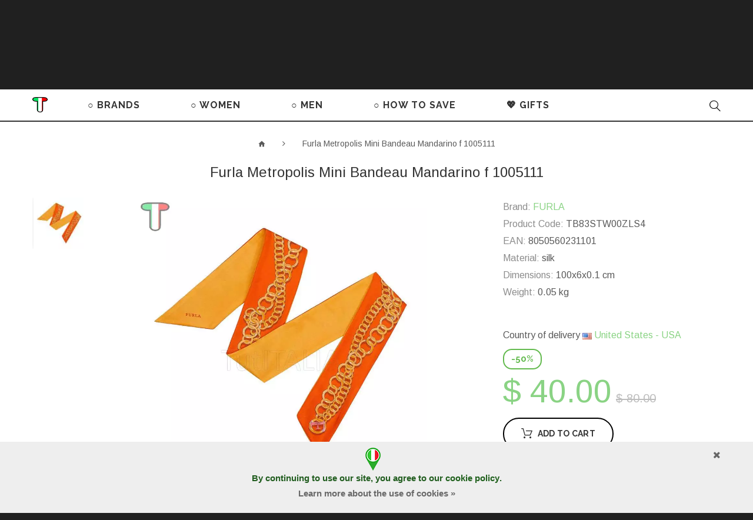

--- FILE ---
content_type: text/html; charset=utf-8
request_url: https://tutitalia.com/Furla_Metropolis_Mini_Bandeau_Mandarino_f_1005111
body_size: 21668
content:
<!DOCTYPE html>
<!--[if IE]><![endif]-->
<!--[if IE 8 ]><html dir="ltr" lang="en" class="ie8"><![endif]-->
<!--[if IE 9 ]><html dir="ltr" lang="en" class="ie9"><![endif]-->
<!--[if (gt IE 9)|!(IE)]><!-->
<html dir=ltr lang=en class="">
<!--<![endif]-->
<head>
<meta charset=UTF-8 />
<meta name=viewport content="width=device-width, initial-scale=1">
<meta name=p:domain_verify content=9f8ab33e391949b5a9904716c601a816 />
<meta http-equiv=X-UA-Compatible content="IE=edge">
<title>Furla Metropolis Mini Bandeau Mandarino f 1005111 Bandeau | TutITALIA</title>
<base href="https://tutitalia.com/"/>
<meta name=description content="Shop online genuine Furla Metropolis Mini Bandeau Mandarino f 1005111 Bandeau with a discount | Free shipping, 2 years warranty"/>
<meta property=og:description content="Furla Metropolis Mini Bandeau Mandarino f 1005111. Collection 2019 SS Manufacturer: Furla Functionality: Bandeau Material: silk Color: orange Dimensions: 100x6x0.1 cm. Weight: 0.05 kg."/>
<meta property=og:image content="/image/cache/tutitalia/89884f4291f270786be8e08a8e4ec3d2.jpg"/>
<link rel=alternate hreflang=de href="https://tutitalia.de/Furla_Metropolis_Mini_Bandeau_Mandarino_f_1005111"/>
<link rel=alternate hreflang=fr href="https://tutitalia.fr/Furla_Metropolis_Mini_Bandeau_Mandarino_f_1005111"/>
<link rel=alternate hreflang=it href="https://tutitalia.it/Furla_Metropolis_Mini_Bandeau_Mandarino_f_1005111"/>
<link rel=alternate hreflang=ru href="https://tutitalia.ru/Furla_Metropolis_Mini_Bandeau_Mandarino_f_1005111"/>
<link rel=alternate hreflang=en href="https://igetabrand.com/Furla_Metropolis_Mini_Bandeau_Mandarino_f_1005111"/>
<link rel=alternate hreflang=en href="https://tutitalia.com/Furla_Metropolis_Mini_Bandeau_Mandarino_f_1005111"/>
<link href="//fonts.googleapis.com/css?family=Arimo|Raleway:400,700&subset=latin,cyrillic&display=swap" rel=stylesheet type="text/css" media=screen>
<link rel=preload href="/catalog/view/theme/theme694/fonts/material-design.woff" as=font crossorigin=anonymous>
<link rel=preload href="/catalog/view/theme/theme694/fonts/MaterialIcons-Regular.woff2" as=font crossorigin=anonymous>
<link href="catalog/view/A.javascript,,_bootstrap,,_css,,_bootstrap.min.css+theme,,_theme694,,_stylesheet,,_stylesheet.css,,q46+theme,,_theme694,,_stylesheet,,_color_schemes,,_color_scheme_3.css,,q1+javascript,,_font-awesome,,_css,,_font-awesome.min.css,,q3+theme,,_theme694,,_js,,_owl.carousel,,_assets,,_owl.carousel.css,,q2+theme,,_theme694,,_stylesheet,,_fl-outicons.css,,q2+theme,,_theme694,,_stylesheet,,_material-design.css,,q2+theme,,_theme694,,_stylesheet,,_material-icons.css,,q2+theme,,_theme694,,_js,,_fancybox,,_jquery.fancybox.css+theme,,_theme694,,_stylesheet,,_photoswipe.css+theme,,_theme694,,_js,,_tmcookiepolicy,,_tmcookiepolicy.css,,q2,Mcc.dXdgdWmiVT.css.pagespeed.cf.Sk6i6urnmj.css" rel=stylesheet>
<link href="https://tutitalia.com/Furla_Metropolis_Mini_Bandeau_Mandarino_f_1005111" rel=canonical>
<link href="image/catalog/Logo/xTutITALIA_Icon.png.pagespeed.ic.o-wYERBKIJ.webp" rel=icon>
<script src="catalog/view/javascript/jquery/jquery-2.1.1.min.js,q1.pagespeed.jm.OH66oSK0of.js" data-pagespeed-orig-type="text/javascript" type="text/psajs" data-pagespeed-orig-index=0></script>
<script src="catalog/view/javascript,_bootstrap,_js,_bootstrap.min.js+theme,_theme694,_js,_tmmegamenu,_superfish.min.js,q1+theme,_theme694,_js,_tmmegamenu,_jquery.rd-navbar.min.js.pagespeed.jc.qDhQgJIakY.js" type="text/psajs" data-pagespeed-orig-index=1></script><script type="text/psajs" data-pagespeed-orig-index=2>eval(mod_pagespeed_a6zkWTqwxW);</script>
<script type="text/psajs" data-pagespeed-orig-index=3>eval(mod_pagespeed_nmC3mMo$14);</script>
<script type="text/psajs" data-pagespeed-orig-index=4>eval(mod_pagespeed_wVqgj_OLEs);</script>
<link rel=apple-touch-icon sizes=57x57 href=xapple-icon-57x57.png.pagespeed.ic.QAwVyc-yZ9.webp>
<link rel=apple-touch-icon sizes=60x60 href=xapple-icon-60x60.png.pagespeed.ic.3QK8clkuUf.webp>
<link rel=apple-touch-icon sizes=72x72 href=xapple-icon-72x72.png.pagespeed.ic.0XhKZ-fFVN.webp>
<link rel=apple-touch-icon sizes=76x76 href=xapple-icon-76x76.png.pagespeed.ic.JSjyqi51dJ.webp>
<link rel=apple-touch-icon sizes=114x114 href=xapple-icon-114x114.png.pagespeed.ic.3p4hzJEdyP.webp>
<link rel=apple-touch-icon sizes=120x120 href=xapple-icon-120x120.png.pagespeed.ic.eNdHXKXWyZ.webp>
<link rel=apple-touch-icon sizes=144x144 href=xapple-icon-144x144.png.pagespeed.ic.L4BAGJWIii.webp>
<link rel=apple-touch-icon sizes=152x152 href=xapple-icon-152x152.png.pagespeed.ic.XhSWuekLqV.webp>
<link rel=apple-touch-icon sizes=180x180 href=xapple-icon-180x180.png.pagespeed.ic.fL_JOXAuRn.webp>
<link rel=icon type="image/png" sizes=192x192 href=xandroid-icon-192x192.png.pagespeed.ic.XEmUQncLxc.webp>
<link rel=icon type="image/png" sizes=32x32 href=xfavicon-32x32.png.pagespeed.ic.oQp63I5vr6.webp>
<link rel=icon type="image/png" sizes=96x96 href=xfavicon-96x96.png.pagespeed.ic.TWSOVFLQaI.webp>
<link rel=icon type="image/png" sizes=16x16 href=xfavicon-16x16.png.pagespeed.ic.xOfjP0Kyu2.webp>
<link rel=manifest href="/manifest.json">
<meta name=msapplication-TileColor content="#ffffff">
<meta name=msapplication-TileImage content="/ms-icon-144x144.png">
<meta name=theme-color content="#ffffff">
<meta name=yandex-tableau-widget content="logo=https://tutitalia.com//image/catalog/Logo/Logo_TutITALIA/TutITALIA_logo-nuovo.png, color=#ffffff">
<meta name=copyright content="Copyright &#169; 2013-2026 TutITALIA by dELIS PRO - All Rights Reserved">
<meta name=facebook-domain-verification content=022q0hqjk3xeukjbknhdmp9d4dul53 />
</head>
<body class=product-product-15458><noscript><meta HTTP-EQUIV="refresh" content="0;url='https://tutitalia.com/Furla_Metropolis_Mini_Bandeau_Mandarino_f_1005111?PageSpeed=noscript'" /><style><!--table,div,span,font,p{display:none} --></style><div style="display:block">Please click <a href="https://tutitalia.com/Furla_Metropolis_Mini_Bandeau_Mandarino_f_1005111?PageSpeed=noscript">here</a> if you are not redirected within a few seconds.</div></noscript>
<p id=gl_path class=hidden>theme694</p>
<div id=page>
<div class=ie-warning>
<a href="http://windows.microsoft.com/en-us/internet-explorer/download-ie">
<img src="catalog/view/theme/theme694/image/xwarning_bar_0000_us.jpg.pagespeed.ic.Fhoc0SEyp1.webp" border=0 height=75 width=1170 alt="You are using an outdated browser. For a faster, safer browsing experience, upgrade for free today."/>
</a>
</div>
<header>
<div class=header-top>
<div class=container>
<nav id=top-links class="nav toggle-wrap">
<a class=toggle href="#"><span class=text-account>My Account</span> <i class=fl-outicons-user189></i></a>
<ul class=toggle_cont>
<li><a href=login>Log in</a></li>
<li><a href=create-account>Register</a></li>
<li><a href=contact-us>Contact</a></li>
<li><a href=add-return>Returns</a></li>
</ul>
</nav>
<div class=box-currency>
<form action="index.php?route=common/currency/currency" method=post enctype="multipart/form-data" id=form-currency>
<div class="btn-group toggle-wrap">
<span class=toggle>
<span>USD</span>
<span class=hidden-xs>Currency</span>
</span>
<ul class="toggle_cont pull-right">
<li>
<button class=currency-select type=button name=AUD>
AUD	Australian Dollar	</button>
</li>
<li>
<button class="currency-select selected" type=button name=USD>
USD	Dollar	</button>
</li>
<li>
<button class=currency-select type=button name=EUR>
EUR	Euro	</button>
</li>
<li>
<button class=currency-select type=button name=JPY>
JPY	Japanese Yen	</button>
</li>
<li>
<button class=currency-select type=button name=GBP>
GBP	Pound	</button>
</li>
<li>
<button class=currency-select type=button name=RUB>
RUB	Ruble	</button>
</li>
</ul>
</div>
<input type=hidden name=code value=""/>
<input type=hidden name=redirect value="https://tutitalia.com/Furla_Metropolis_Mini_Bandeau_Mandarino_f_1005111"/>
</form>
</div>
<div class=box-language>
<form action="index.php?route=common/language/language" method=post enctype="multipart/form-data" id=form-language>
<div class="btn-group toggle-wrap">
<span class=toggle>
<span>English</span>
<span class=hidden-xs>Language</span>
</span>
<ul class="toggle_cont pull-right">
<li>
<button class="language-select selected" type=button name=en-gb>
English	</button>
</li>
<li>
<button class=language-select type=button name=it-it>
Italiano	</button>
</li>
<li>
<button class=language-select type=button name=de-DE>
Deutsch	</button>
</li>
<li>
<button class=language-select type=button name=fr-Fr>
Française	</button>
</li>
<li>
<button class=language-select type=button name=ru-ru>
Русский	</button>
</li>
</ul>
</div>
<input type=hidden name=code value=""/>
<input type=hidden name=redirect value="/Furla_Metropolis_Mini_Bandeau_Mandarino_f_1005111"/>
</form>
</div>
<div class=box-country>
<div class="btn-group toggle-wrap">
<a href="#country-select-window" class=toggle>
<span><img src="[data-uri]"> United States - USA</span>
<span class=hidden-xs>Country</span>
</a>
</div>
</div>
</div></div>
<div class=timer-banner><div class=container><div class=row>
<div class="col-lg-8 col-md-7 col-sm-6 col-xs-12 text">
<div class=center>
<a href="index.php?route=account/coupon">
<span class=white>
The Club of Real Prices
&nbsp;</span>
<b><font style="color:#000000; font-size:14px;">
FIND&nbsp;SUPER&nbsp;COUPON&nbsp;CODES&nbsp;IN&nbsp;YOUR&nbsp;ACCOUNT
</font></b></a>
</div> </div>
<div class="col-lg-4 col-md-5 col-sm-6 col-xs-12">
<div class=action-till>Remaining: <div id=timer1 class=timer data-timer="2022/11/26 00:00:00"></div></div>
</div>
</div></div>
<button type=button class="close material-design-close47"></button>
</div>
<div class=logo-block>
<div class=container>
<div id=logo class=logo>
<a href="/"><img src="image/catalog/Logo/Logo_TutITALIA/xTutITALIA_logo_2022-316x44.png.pagespeed.ic.W5NnbRzJDG.webp" title=TutITALIA alt=TutITALIA class=img-responsive></a>
</div>
<div class=pull-left>
<a class=button-wishlist href=wishlist id=wishlist-total title=""> <i class=fl-outicons-heart373></i> Wishlist <span>0</span> </a>
</div>
<div class=box-cart>
<div id=cart class="cart toggle-wrap">
<button type=button data-loading-text=Loading... class=toggle>
<i class=fl-outicons-shopping-cart13></i>
<strong>Shopping Cart</strong>
<span id=cart-total class=cart-total>0 item(s) - $ 0.00</span>
<span id=cart-total2 class=cart-total2>0</span>
</button>
<ul class="pull-right toggle_cont">
<li>
<button type=button class="btn-close-cart btn-danger"><i class=material-icons-clear></i></button>
</li>
<li>
<p class="text-center h3">Your shopping cart is empty!</p>
</li>
</ul>
</div>
</div>
</div>
</div>
<div class=main-menu><div class=container><div>
<a class=menu-logo href="/"><img src="[data-uri]" alt=""></a>
<div class="stuck-menu navigation">
<div class=megamenu>
<ul class=sf-menu>
<li class=sf-with-mega>
<a href=brands>○ BRANDS</a>
<ul class=sf-mega>
<li class=sf-mega_row>
<div class="sf-mega_section 0" style="width: 100%">
<div class=megamenu_module>
<div class=sf-mega_section style="width: 25%"><ul>
<li><a href="brands/Alviero_Martini">ALVIERO MARTINI</a></li>
<li><a href="brands/Borbonese">BORBONESE</a></li>
<li><a href="brands/Braccialini">BRACCIALINI</a></li>
</ul></div>
<div class=sf-mega_section style="width: 25%"><ul>
<li><a href="brands/Brics">BRIC'S</a></li>
<li><a href="brands/Coccinelle">COCCINELLE</a></li>
<li><a href="brands/Cromia">CROMIA</a></li>
</ul></div>
<div class=sf-mega_section style="width: 25%"><ul>
<li><a href="brands/Furla">FURLA</a></li>
<li><a href="brands/Piquadro">PIQUADRO</a></li>
<li><a href="brands/Sem_Vaccaro">SEM VACCARO</a></li>
</ul></div>
<div class=sf-mega_section style="width: 25%"><ul>
<li><a href="brands/The_Bridge">THE BRIDGE</a></li>
</ul></div>
</div>
</div>
</ul>
</li>
<li class=sf-with-mega>
<a href=women>○ WOMEN</a>
<ul class=sf-mega>
<li class=sf-mega_row>
<div class="sf-mega_section 3" style="width: 22%">
<div class=submenu_title>
<a href=bags_women>
HANDBAGS, BACKPACKS	</a>
</div>
<ul>
<li>
<a href="bags_women/mini-bags_women">Mini bags</a>
</li>
<li>
<a href="bags_women/bum_bags_women">Bum bags</a>
</li>
<li>
<a href="bags_women/medium-size_bags_women">Medium size bags</a>
</li>
<li>
<a href="bags_women/large_bags_women">Big size bags</a>
</li>
<li>
<a href="bags_women/Womens_backpacks">Backpacks</a>
</li>
</ul>
</div>
<div class="sf-mega_section 3" style="width: 22%">
<div class=submenu_title>
<a href=accessories>
ACCESSORIES	</a>
</div>
<ul>
<li>
<a href="accessories/wallets_women">Wallets</a>
</li>
<li>
<a href="accessories/beauty_cases_women">Cosmetic bags</a>
</li>
<li>
<a href="accessories/credit_card_holders_women">Credit Cards holders</a>
</li>
<li>
<a href="accessories/keyholders_women">Keyrings</a>
</li>
<li>
<a href="accessories/umbrellas_for_women">Umbrellas</a>
</li>
<li>
<a href="accessories/women_watches">Watches</a>
</li>
</ul>
</div>
<div class="sf-mega_section 3" style="width: 22%">
<div class=submenu_title>
<a href=fashion_items>
FASHION ITEMS	</a>
</div>
<ul>
<li>
<a href="fashion_items/scarves_women">Scarves, foulards</a>
</li>
<li>
<a href="fashion_items/T-shirts_and_long-sleeves">T-shirts and long-sleeves</a>
</li>
<li>
<a href="fashion_items/gloves">Gloves</a>
</li>
<li>
<a href="fashion_items/belts_women">Belts</a>
</li>
<li>
<a href="fashion_items/hats">Hats and Caps</a>
</li>
</ul>
</div>
<div class="sf-mega_section 3" style="width: 20%">
<div class=submenu_title>
<a href=luggage>
LUGGAGE	</a>
</div>
<ul>
<li>
<a href="luggage/travel_bags_women">Travel bags</a>
</li>
<li>
<a href="luggage/suitcases_women">Suitcases</a>
</li>
</ul>
</div>
<div class="sf-mega_section 3" style="width: 14%">
<div class=submenu_title>
<a href=sale_women>
SALE %	</a>
</div>
</div>
</ul>
</li>
<li class=sf-with-mega>
<a href=men>○ MEN</a>
<ul class=sf-mega>
<li class=sf-mega_row>
<div class="sf-mega_section 1" style="width: 28%">
<ul>
<li>
<a href=bags_men>BAGS</a>
</li>
<li>
<a href=briefcases>BRIEFCASES</a>
</li>
<li>
<a href=bum_bags_men>BUM BAGS</a>
</li>
</ul>
</div>
<div class="sf-mega_section 1" style="width: 28%">
<ul>
<li>
<a href=Backpacks>BACKPACKS</a>
</li>
<li>
<a href=travel_bags_men>TRAVEL BAGS</a>
</li>
<li>
<a href=suitcases_men>SUITCASES</a>
</li>
</ul>
</div>
<div class="sf-mega_section 1" style="width: 27%">
<ul>
<li>
<a href=accessories_men>ACCESSORIES</a>
</li>
<li>
<a href=wallets_men>WALLETS</a>
</li>
<li>
<a href=credit_card_holders_men>CREDIT CARDS HOLDERS</a>
</li>
<li>
<a href=keyholders_men>KEY RINGS</a>
</li>
<li>
<a href=belts_men>BELTS</a>
</li>
</ul>
</div>
<div class="sf-mega_section 1" style="width: 17%">
<ul>
<li>
<a href=sale_men>SALE %</a>
</li>
</ul>
</div>
</ul>
</li>
<li class=sf-with-mega>
<a href=how_to_save>○ HOW TO SAVE</a>
<ul class=sf-mega>
<li class=sf-mega_row>
<div class="sf-mega_section 0" style="width: 50%">
<div class=megamenu_module>
<div class="box_html THREE WAYS TO PAY LESS">
<div class="title h3">THREE WAYS TO PAY LESS</div>
<ul class=list-unstyled>
<li><a href=Club_of_Real_Prices><font color="#3adc74">●</font>&nbsp;&nbsp;Join the Club of Real Prices (it takes 2 minutes)&nbsp;»</a></li>
<li><a href="#quiz"><font color="#424242">○</font>&nbsp; Win a discount online (requires 5 minutes and erudition)&nbsp;»</a></li>
<li><a href=saldi_stagionali_italia><font color="#ff0000">●</font>&nbsp;&nbsp;Wait for discounts season in Italy (you need patience)&nbsp;»</a></li>
</ul></div>
</div>
</div>
<div class="sf-mega_section 0" style="width: 50%">
<div class=megamenu_module>
<div class="box_html HOW TO RESERVE AN ITEM">
<div class="title h3">HOW TO RESERVE AN ITEM</div>
<ul class=list-unstyled>
<li><a href="how_to_save/#Product_Reservation"><img alt="Deferred payment for purchase on TutITALIA website" src="image/catalog/Content/Design/clock-tic-fafafa-s.gif" style="width: 50px; height: 50px; margin-right:20px;">Deferred payment for&nbsp;2&nbsp;weeks&nbsp;»</a></li>
</ul></div>
</div>
</div>
<li class=sf-mega_row>
<div class=sf-mega_section>
<div class=timer-banner>
<div class=text>
<a href="index.php?route=account/coupon">
<div class=h2>
THE CLUB OF REAL PRICES PROMO
</div>
FIND SUPER COUPONS IN YOUR ACCOUNT!
</a>
<br><br>
<div>
It remains only:
</div>
</div>
<div class=action-till> <div id=timer2 class=timer data-timer="2022/11/26 00:00:00"></div></div>
</div>
</div>
</li>
</ul>
</li>
<li>
<a href=Gifts>💖 GIFTS</a>
</li>
</ul>
</div>
<script type="text/psajs" data-pagespeed-orig-index=5>;(function($){var o=$('.sf-menu');o.superfish();o.find('li a').each(function(){if($(location).attr('href').indexOf($(this).attr('href'))>=0){$(this).addClass('active');return;}})
if(o.parents('aside').length){var width=$('.container').outerWidth()-$('aside').outerWidth();o.find('.sf-mega').each(function(){$(this).width(width);})}})(jQuery);</script>
</div>
<div class=search>
<div class=overlay></div>
<a class=top-search><i class=fl-outicons-magnifying-glass34></i></a>
<div id=search>
<div class=inner>
<input type=text name=search value="" placeholder=Search... /><button type=button class=button-search><i class=fl-outicons-magnifying-glass34></i></button>
</div>
<div class=clear></div>
</div>
</div>	</div></div></div>
</header><div class=container>
<ul class=breadcrumb>
<li><a href="/"><i class="fa fa-home"></i></a></li>
<li><a href=Furla_Metropolis_Mini_Bandeau_Mandarino_f_1005111>Furla Metropolis Mini Bandeau Mandarino f 1005111</a></li>
</ul>
<div class=row>
<div id=content class=col-sm-12>
<div class=row>
<h1 class="product-title hidden-xs h3 no-line">Furla Metropolis Mini Bandeau Mandarino f 1005111</h1>
<div class="col-sm-6 col-lg-7 product_page-left">
<div class=product-gallery>
<div class=row>
<div class="col-lg-9 pull-right hidden-xs hidden-sm hidden-md text-center">
<img alt="Furla Metropolis Mini Bandeau Mandarino f 1005111" width=1200 height=1200 id=productZoom src="image/cache/tutitalia/x19c76914152c37379d924d52bb8d2dc5.jpg.pagespeed.ic.ziFZp6Jz-f.webp" data-zoom-image="/image/cache/tutitalia/89884f4291f270786be8e08a8e4ec3d2.jpg"/>
</div>
<div class="col-lg-2 hidden-xs hidden-sm hidden-md image-thumb">
<ul id=productGallery class=image-additional data-slide-width=126>
<li>
<a href="#" data-image="/image/cache/tutitalia/19c76914152c37379d924d52bb8d2dc5.jpg" data-zoom-image="/image/cache/tutitalia/89884f4291f270786be8e08a8e4ec3d2.jpg">
<img src="[data-uri]" alt="Furla Metropolis Mini Bandeau Mandarino f 1005111"/>
</a>
</li>
</ul>
</div>
<div class="col-xs-12 hidden-xs hidden-lg image-thumb">
<ul id=productFullGallery class=image-additional data-slide-width=126>
<li>
<a href="image/cache/tutitalia/19c76914152c37379d924d52bb8d2dc5.jpg" rel=gallery2>
<img width=900 height=900 src="image/cache/tutitalia/x19c76914152c37379d924d52bb8d2dc5.jpg.pagespeed.ic.ziFZp6Jz-f.webp" alt="Furla Metropolis Mini Bandeau Mandarino f 1005111"/>
</a>
</li>
</ul>
</div>
<div class="col-xs-12 visible-xs image-thumb">
<ul id=productFullGalleryMobile class=image-additional data-slide-width=126>
<li>
<img width=900 height=900 src="image/cache/tutitalia/x19c76914152c37379d924d52bb8d2dc5.jpg.pagespeed.ic.ziFZp6Jz-f.webp" alt="Furla Metropolis Mini Bandeau Mandarino f 1005111"/>
</li>
</ul>
</div>
</div>
</div>
</div>
<div class="col-sm-6 col-lg-4 col-lg-offset-1 product_page-right">
<div class="product-title h3 hidden-sm hidden-md hidden-lg">Furla Metropolis Mini Bandeau Mandarino f 1005111</div>
<div class="general_info product-info">
<ul class="list-unstyled product-section">
<li><strong>Brand:</strong>
<a href="brands/Furla">FURLA</a>
</li>
<li>
<strong>Product Code:</strong>
<span>TB83STW00ZLS4</span>
</li>
<li>
<strong>EAN:</strong>
<span>8050560231101</span>
</li>
<li>
<strong>Material:</strong>
silk </li>
<li>
<strong>Dimensions:</strong>
100x6x0.1 cm<br/>
</li>
<li>
<strong>Weight:</strong>
0.05 kg<br/>
</li>
</ul>
<div class="rating-section product-rating-status">
</div>
</div>
<div id=product>
<div>
Country of delivery <a href="#country-select-window"><img src="[data-uri]"> United States - USA</a>
</div> <p></p>
<div class="form-group form-horizontal">
<div class=form-group>
<div class="col-sm-12 quantity">
<div class=quantity_block>
<label class=control-label for=input-quantity>Quantity</label><br>
<a class="counter counter-minus material-design-horizontal39" href='#'></a>
<input type=text name=quantity value=1 size=2 id=input-quantity class=form-control />
<input type=hidden name=product_id value=15458 />
<a class="counter counter-plus material-design-add186" href='#'></a>
</div>
<div class=price-section>
<span class="skidka-percent ">-50%</span><br>
<span class=price-new>$ 40.00</span>
<span class=price-old>$ 80.00</span>
</div>
<br>
<button type=button id=button-cart data-loading-text=Loading... class=btn-primary><i class=fl-outicons-shopping-cart13></i> <span>Add to Cart</span></button><br>
</div>
</div>
<div class=price-section>
<div class=reward-block>
</div>
</div>
</div>
<ul class=product-buttons>
<li>
<button class=product-btn onclick="wishlist.add('15458');"><i class=material-icons-favorite_border></i> <span>Add to Wishlist</span></button>
</li>
<li>
<button class=product-btn onclick="compare.add('15458');"><i class=material-icons-shuffle></i> <span>Add to Compare</span></button>
</li>
</ul>
<div class=product-share>
<div class=addthis_inline_share_toolbox></div>
<script data-pagespeed-orig-type="text/javascript" type="text/psajs" data-pagespeed-orig-index=6>$(function(){window.setTimeout(function(){var s=document.createElement("script");s.type="text/javascript";s.async=true;s.src="//s7.addthis.com/js/300/addthis_widget.js#pubid=ra-5a074161eb3e8907";document.body.appendChild(s);},2000);});</script>
</div>
</div>
</div>
</div>
<div class=product_tabs>
<div class="">
<div class="tab-pane active" id=tab-description>
Collection 2019 SS.&nbsp;
Manufacturer: Furla.&nbsp;
Functionality: Bandeau.&nbsp;
Material: silk.&nbsp;
Color: orange.&nbsp;
<span>Dimensions:</span>
100x6x0.1 cm.&nbsp;
<span>Weight:</span>
0.05 kg.
<p style="text-align: center;"><br><a class=fancybox data-fancybox-group=gallery1 href="image/catalog/products/Furla/FURLA_CERTIFICATE_OF_AUTHENTICITY-B-EN.jpg"><img alt="FURLA CERTIFICATE OF AUTHENTICITY" title="FURLA CERTIFICATE OF AUTHENTICITY" src="image/catalog/products/Furla/xFURLA_CERTIFICATE_OF_AUTHENTICITY-S-EN.jpg.pagespeed.ic.NSKAngUAx6.webp" style="width: 200px;"></a></p>
</div>
</div>
</div>
<div class="box-heading related">
<div class="product-title h3">You may also be interested in:</div>
</div>
<div class="box-content related">
<div class=box-carousel>
<div class="product-thumb transition ">
<div class=quick_info>
<div id=quickview_10001 class=quickview-style>
<div class="left col-sm-4">
<div class="quickview_image image">
<a href=Furla_Metropolis_Bandeau_Petalo_Onyx_979551>
<img width=310 height=310 alt="Furla Metropolis Bandeau Petalo/Onyx 979551" title="Furla Metropolis Bandeau Petalo/Onyx 979551" class=img-responsive src="image/cache/catalog/products/Furla/2018-2019_FW/x979551_1-310x310.jpg.pagespeed.ic.nyEF39aYPH.webp"/>
</a>
</div>
</div>
<div class="right col-sm-8">
<div class=h3>Furla Metropolis Bandeau Petalo/Onyx 979551</div>
<div class=inf>
<p class="quickview_manufacture manufacture manufacture">
Brand:	<a href="brands/Furla">FURLA</a>
</p>
<p class="product_model model">
Product Code: TB42L8800ZPO2	</p>
<div class=price>
<span class=price-new>$ 38.00</span>
<span class=price-old>$ 76.50</span>
</div>
</div>
<button class=btn-primary data-toggle=tooltip title="Add to Cart" type=button onclick="cart.add('10799');"> <span>Add to Cart</span> </button>
<ul class=product-buttons>
<li>
<button class=product-btn type=button data-toggle=tooltip title="Add to Wishlist" onclick="wishlist.add('10799');"> <i class=material-icons-favorite_border></i> <span>Add to Wishlist</span> </button>
</li>
<li>
<button class=product-btn type=button data-toggle=tooltip title="Add to Compare" onclick="compare.add('10799');"> <i class=material-icons-shuffle></i> <span>Add to Compare</span> </button>
</li>
</ul>
<div class=clear></div>
</div>
</div>
</div>
<div class="discount ">
<span>-50%</span>
</div>
<div class=image>
<a href=Furla_Metropolis_Bandeau_Petalo_Onyx_979551>
<img alt="Furla Metropolis Bandeau Petalo/Onyx 979551" title="Furla Metropolis Bandeau Petalo/Onyx 979551" class="img-responsive product-image1" src="image/cache/catalog/products/Furla/2018-2019_FW/x979551_1-310x310.jpg.pagespeed.ic.nyEF39aYPH.webp"/>
<img alt="Furla Metropolis Bandeau Petalo/Onyx 979551 2" title="Furla Metropolis Bandeau Petalo/Onyx 979551" class="img-responsive product-image2" src="image/cache/catalog/products/Furla/2018-2019_FW/x979551_2-310x310.jpg.pagespeed.ic.n5OUVXpnCK.webp">
</a>
<a class=quickview data-rel=details href="#quickview_10001">
Quick View	</a>
</div>
<div class=caption>
<div class=name>
<a href=Furla_Metropolis_Bandeau_Petalo_Onyx_979551>Furla Metropolis Bandeau Petalo/Onyx 979551</a>
</div>
<div class=price>
<span class=price-new>$ 38.00</span>
<span class=price-old>$ 76.50</span>
</div>
</div>
<div class=cart-button>
<button class=btn-primary type=button onclick="ajaxAdd($(this),10799);"> <i class=fl-outicons-shopping-cart13></i> <span>Add to Cart</span></button>
<div class=clear></div>
<button class=product-btn type=button onclick="wishlist.add('10799');"> <i class=material-icons-favorite_border></i> <span>Add to Wishlist</span></button>
<button class=product-btn type=button onclick="compare.add('10799');"> <i class=material-icons-shuffle></i> <span>Add to Compare</span></button>
</div>
</div>
<div class="product-thumb transition ">
<div class=quick_info>
<div id=quickview_10002 class=quickview-style>
<div class="left col-sm-4">
<div class="quickview_image image">
<a href=Furla_Bandeau_Love_2000_Tempesta_c_900782>
<img width=310 height=310 alt="Furla Bandeau Love 2000 Tempesta c 900782" title="Furla Bandeau Love 2000 Tempesta c 900782" class=img-responsive src="image/cache/catalog/products/Furla/2020-04-ADDONS/x900782_1-310x310.jpg.pagespeed.ic.HxgtiWGbBo.webp"/>
</a>
</div>
</div>
<div class="right col-sm-8">
<div class=h3>Furla Bandeau Love 2000 Tempesta c 900782</div>
<div class=inf>
<p class="quickview_manufacture manufacture manufacture">
Brand:	<a href="brands/Furla">FURLA</a>
</p>
<p class="product_model model">
Product Code: TFO2TA09STW00ZTE8	</p>
<div class=price>
<span class=price-new>$ 74.00</span>
<span class=price-old>$ 147.50</span>
</div>
</div>
<button class=btn-primary data-toggle=tooltip title="Add to Cart" type=button onclick="cart.add('15036');"> <span>Add to Cart</span> </button>
<ul class=product-buttons>
<li>
<button class=product-btn type=button data-toggle=tooltip title="Add to Wishlist" onclick="wishlist.add('15036');"> <i class=material-icons-favorite_border></i> <span>Add to Wishlist</span> </button>
</li>
<li>
<button class=product-btn type=button data-toggle=tooltip title="Add to Compare" onclick="compare.add('15036');"> <i class=material-icons-shuffle></i> <span>Add to Compare</span> </button>
</li>
</ul>
<div class=clear></div>
</div>
</div>
</div>
<div class="discount ">
<span>-50%</span>
</div>
<div class=image>
<a href=Furla_Bandeau_Love_2000_Tempesta_c_900782>
<img alt="Furla Bandeau Love 2000 Tempesta c 900782" title="Furla Bandeau Love 2000 Tempesta c 900782" class="img-responsive " src="image/cache/catalog/products/Furla/2020-04-ADDONS/x900782_1-310x310.jpg.pagespeed.ic.HxgtiWGbBo.webp"/>
</a>
<a class=quickview data-rel=details href="#quickview_10002">
Quick View	</a>
</div>
<div class=caption>
<div class=name>
<a href=Furla_Bandeau_Love_2000_Tempesta_c_900782>Furla Bandeau Love 2000 Tempesta c 900782</a>
</div>
<div class=price>
<span class=price-new>$ 74.00</span>
<span class=price-old>$ 147.50</span>
</div>
</div>
<div class=cart-button>
<button class=btn-primary type=button onclick="ajaxAdd($(this),15036);"> <i class=fl-outicons-shopping-cart13></i> <span>Add to Cart</span></button>
<div class=clear></div>
<button class=product-btn type=button onclick="wishlist.add('15036');"> <i class=material-icons-favorite_border></i> <span>Add to Wishlist</span></button>
<button class=product-btn type=button onclick="compare.add('15036');"> <i class=material-icons-shuffle></i> <span>Add to Compare</span></button>
</div>
</div>
<div class="product-thumb transition ">
<div class=quick_info>
<div id=quickview_10003 class=quickview-style>
<div class="left col-sm-4">
<div class="quickview_image image">
<a href=Furla_Bandeau_Love_30_Tempesta_c_900786>
<img width=310 height=310 alt="Furla Bandeau Love 30 Tempesta c 900786" title="Furla Bandeau Love 30 Tempesta c 900786" class=img-responsive src="image/cache/catalog/products/Furla/2020-04-ADDONS/x900786_1-310x310.jpg.pagespeed.ic.tYjvJmLcA8.webp"/>
</a>
</div>
</div>
<div class="right col-sm-8">
<div class=h3>Furla Bandeau Love 30 Tempesta c 900786</div>
<div class=inf>
<p class="quickview_manufacture manufacture manufacture">
Brand:	<a href="brands/Furla">FURLA</a>
</p>
<p class="product_model model">
Product Code: TFL3TA02STW00ZTE8	</p>
<div class=price>
<span class=price-new>$ 74.00</span>
<span class=price-old>$ 147.50</span>
</div>
</div>
<button class=btn-primary data-toggle=tooltip title="Add to Cart" type=button onclick="cart.add('15037');"> <span>Add to Cart</span> </button>
<ul class=product-buttons>
<li>
<button class=product-btn type=button data-toggle=tooltip title="Add to Wishlist" onclick="wishlist.add('15037');"> <i class=material-icons-favorite_border></i> <span>Add to Wishlist</span> </button>
</li>
<li>
<button class=product-btn type=button data-toggle=tooltip title="Add to Compare" onclick="compare.add('15037');"> <i class=material-icons-shuffle></i> <span>Add to Compare</span> </button>
</li>
</ul>
<div class=clear></div>
</div>
</div>
</div>
<div class="discount ">
<span>-50%</span>
</div>
<div class=image>
<a href=Furla_Bandeau_Love_30_Tempesta_c_900786>
<img alt="Furla Bandeau Love 30 Tempesta c 900786" title="Furla Bandeau Love 30 Tempesta c 900786" class="img-responsive " src="image/cache/catalog/products/Furla/2020-04-ADDONS/x900786_1-310x310.jpg.pagespeed.ic.tYjvJmLcA8.webp"/>
</a>
<a class=quickview data-rel=details href="#quickview_10003">
Quick View	</a>
</div>
<div class=caption>
<div class=name>
<a href=Furla_Bandeau_Love_30_Tempesta_c_900786>Furla Bandeau Love 30 Tempesta c 900786</a>
</div>
<div class=price>
<span class=price-new>$ 74.00</span>
<span class=price-old>$ 147.50</span>
</div>
</div>
<div class=cart-button>
<button class=btn-primary type=button onclick="ajaxAdd($(this),15037);"> <i class=fl-outicons-shopping-cart13></i> <span>Add to Cart</span></button>
<div class=clear></div>
<button class=product-btn type=button onclick="wishlist.add('15037');"> <i class=material-icons-favorite_border></i> <span>Add to Wishlist</span></button>
<button class=product-btn type=button onclick="compare.add('15037');"> <i class=material-icons-shuffle></i> <span>Add to Compare</span></button>
</div>
</div>
<div class="product-thumb transition ">
<div class=quick_info>
<div id=quickview_10004 class=quickview-style>
<div class="left col-sm-4">
<div class="quickview_image image">
<a href=Furla_Bandeau_Love_50_Rosa_c_900848>
<img width=310 height=310 alt="Furla Bandeau Love 50 Rosa c 900848" title="Furla Bandeau Love 50 Rosa c 900848" class=img-responsive src="image/cache/catalog/products/Furla/2020-04-ADDONS/x900848_1-310x310.jpg.pagespeed.ic.Sri8x2u_OW.webp"/>
</a>
</div>
</div>
<div class="right col-sm-8">
<div class=h3>Furla Bandeau Love 50 Rosa c 900848</div>
<div class=inf>
<p class="quickview_manufacture manufacture manufacture">
Brand:	<a href="brands/Furla">FURLA</a>
</p>
<p class="product_model model">
Product Code: TFL5TA04SRE00ZR3A	</p>
<div class=price>
<span class=price-new>$ 74.00</span>
<span class=price-old>$ 147.50</span>
</div>
</div>
<button class=btn-primary data-toggle=tooltip title="Add to Cart" type=button onclick="cart.add('15039');"> <span>Add to Cart</span> </button>
<ul class=product-buttons>
<li>
<button class=product-btn type=button data-toggle=tooltip title="Add to Wishlist" onclick="wishlist.add('15039');"> <i class=material-icons-favorite_border></i> <span>Add to Wishlist</span> </button>
</li>
<li>
<button class=product-btn type=button data-toggle=tooltip title="Add to Compare" onclick="compare.add('15039');"> <i class=material-icons-shuffle></i> <span>Add to Compare</span> </button>
</li>
</ul>
<div class=clear></div>
</div>
</div>
</div>
<div class="discount ">
<span>-50%</span>
</div>
<div class=image>
<a href=Furla_Bandeau_Love_50_Rosa_c_900848>
<img alt="Furla Bandeau Love 50 Rosa c 900848" title="Furla Bandeau Love 50 Rosa c 900848" class="img-responsive " src="image/cache/catalog/products/Furla/2020-04-ADDONS/x900848_1-310x310.jpg.pagespeed.ic.Sri8x2u_OW.webp"/>
</a>
<a class=quickview data-rel=details href="#quickview_10004">
Quick View	</a>
</div>
<div class=caption>
<div class=name>
<a href=Furla_Bandeau_Love_50_Rosa_c_900848>Furla Bandeau Love 50 Rosa c 900848</a>
</div>
<div class=price>
<span class=price-new>$ 74.00</span>
<span class=price-old>$ 147.50</span>
</div>
</div>
<div class=cart-button>
<button class=btn-primary type=button onclick="ajaxAdd($(this),15039);"> <i class=fl-outicons-shopping-cart13></i> <span>Add to Cart</span></button>
<div class=clear></div>
<button class=product-btn type=button onclick="wishlist.add('15039');"> <i class=material-icons-favorite_border></i> <span>Add to Wishlist</span></button>
<button class=product-btn type=button onclick="compare.add('15039');"> <i class=material-icons-shuffle></i> <span>Add to Compare</span></button>
</div>
</div>
<div class="product-thumb transition ">
<div class=quick_info>
<div id=quickview_10005 class=quickview-style>
<div class="left col-sm-4">
<div class="quickview_image image">
<a href=Furla_Bandeau_Love_80_Ruby_900860>
<img width=310 height=310 alt="Furla Bandeau Love 80 Ruby 900860" title="Furla Bandeau Love 80 Ruby 900860" class=img-responsive src="image/cache/catalog/products/Furla/2020-04-ADDONS/x900860_1-310x310.jpg.pagespeed.ic.FLvqykFS96.webp"/>
</a>
</div>
</div>
<div class="right col-sm-8">
<div class=h3>Furla Bandeau Love 80 Ruby 900860</div>
<div class=inf>
<p class="quickview_manufacture manufacture manufacture">
Brand:	<a href="brands/Furla">FURLA</a>
</p>
<p class="product_model model">
Product Code: TFL8TA07STW00ZRUB	</p>
<div class=price>
<span class=price-new>$ 74.00</span>
<span class=price-old>$ 147.50</span>
</div>
</div>
<button class=btn-primary data-toggle=tooltip title="Add to Cart" type=button onclick="cart.add('15041');"> <span>Add to Cart</span> </button>
<ul class=product-buttons>
<li>
<button class=product-btn type=button data-toggle=tooltip title="Add to Wishlist" onclick="wishlist.add('15041');"> <i class=material-icons-favorite_border></i> <span>Add to Wishlist</span> </button>
</li>
<li>
<button class=product-btn type=button data-toggle=tooltip title="Add to Compare" onclick="compare.add('15041');"> <i class=material-icons-shuffle></i> <span>Add to Compare</span> </button>
</li>
</ul>
<div class=clear></div>
</div>
</div>
</div>
<div class="discount ">
<span>-50%</span>
</div>
<div class=image>
<a href=Furla_Bandeau_Love_80_Ruby_900860>
<img alt="Furla Bandeau Love 80 Ruby 900860" title="Furla Bandeau Love 80 Ruby 900860" class="img-responsive " src="image/cache/catalog/products/Furla/2020-04-ADDONS/x900860_1-310x310.jpg.pagespeed.ic.FLvqykFS96.webp"/>
</a>
<a class=quickview data-rel=details href="#quickview_10005">
Quick View	</a>
</div>
<div class=caption>
<div class=name>
<a href=Furla_Bandeau_Love_80_Ruby_900860>Furla Bandeau Love 80 Ruby 900860</a>
</div>
<div class=price>
<span class=price-new>$ 74.00</span>
<span class=price-old>$ 147.50</span>
</div>
</div>
<div class=cart-button>
<button class=btn-primary type=button onclick="ajaxAdd($(this),15041);"> <i class=fl-outicons-shopping-cart13></i> <span>Add to Cart</span></button>
<div class=clear></div>
<button class=product-btn type=button onclick="wishlist.add('15041');"> <i class=material-icons-favorite_border></i> <span>Add to Wishlist</span></button>
<button class=product-btn type=button onclick="compare.add('15041');"> <i class=material-icons-shuffle></i> <span>Add to Compare</span></button>
</div>
</div>
<div class="product-thumb transition ">
<div class=quick_info>
<div id=quickview_10006 class=quickview-style>
<div class="left col-sm-4">
<div class="quickview_image image">
<a href=Furla_Metropolis_Mini_Bandeau_Onyx_1005062>
<img width=310 height=310 alt="Furla Metropolis Mini Bandeau Onyx 1005062" title="Furla Metropolis Mini Bandeau Onyx 1005062" class=img-responsive src="image/cache/catalog/products/Furla/2020-04-ADDONS/x1005062_1-310x310.jpg.pagespeed.ic.qhrogO6CI0.webp"/>
</a>
</div>
</div>
<div class="right col-sm-8">
<div class=h3>Furla Metropolis Mini Bandeau Onyx 1005062</div>
<div class=inf>
<p class="quickview_manufacture manufacture manufacture">
Brand:	<a href="brands/Furla">FURLA</a>
</p>
<p class="product_model model">
Product Code: TB80STW00ZO60	</p>
<div class=price>
<span class=price-new>$ 40.00</span>
<span class=price-old>$ 80.00</span>
</div>
</div>
<button class=btn-primary data-toggle=tooltip title="Add to Cart" type=button onclick="cart.add('15453');"> <span>Add to Cart</span> </button>
<ul class=product-buttons>
<li>
<button class=product-btn type=button data-toggle=tooltip title="Add to Wishlist" onclick="wishlist.add('15453');"> <i class=material-icons-favorite_border></i> <span>Add to Wishlist</span> </button>
</li>
<li>
<button class=product-btn type=button data-toggle=tooltip title="Add to Compare" onclick="compare.add('15453');"> <i class=material-icons-shuffle></i> <span>Add to Compare</span> </button>
</li>
</ul>
<div class=clear></div>
</div>
</div>
</div>
<div class="discount ">
<span>-50%</span>
</div>
<div class=image>
<a href=Furla_Metropolis_Mini_Bandeau_Onyx_1005062>
<img alt="Furla Metropolis Mini Bandeau Onyx 1005062" title="Furla Metropolis Mini Bandeau Onyx 1005062" class="img-responsive " src="image/cache/catalog/products/Furla/2020-04-ADDONS/x1005062_1-310x310.jpg.pagespeed.ic.qhrogO6CI0.webp"/>
</a>
<a class=quickview data-rel=details href="#quickview_10006">
Quick View	</a>
</div>
<div class=caption>
<div class=name>
<a href=Furla_Metropolis_Mini_Bandeau_Onyx_1005062>Furla Metropolis Mini Bandeau Onyx 1005062</a>
</div>
<div class=price>
<span class=price-new>$ 40.00</span>
<span class=price-old>$ 80.00</span>
</div>
</div>
<div class=cart-button>
<button class=btn-primary type=button onclick="ajaxAdd($(this),15453);"> <i class=fl-outicons-shopping-cart13></i> <span>Add to Cart</span></button>
<div class=clear></div>
<button class=product-btn type=button onclick="wishlist.add('15453');"> <i class=material-icons-favorite_border></i> <span>Add to Wishlist</span></button>
<button class=product-btn type=button onclick="compare.add('15453');"> <i class=material-icons-shuffle></i> <span>Add to Compare</span></button>
</div>
</div>
<div class="product-thumb transition ">
<div class=quick_info>
<div id=quickview_10007 class=quickview-style>
<div class="left col-sm-4">
<div class="quickview_image image">
<a href=Furla_Metropolis_Mini_Bandeau_Chalk_1005071>
<img width=310 height=310 alt="Furla Metropolis Mini Bandeau Chalk 1005071" title="Furla Metropolis Mini Bandeau Chalk 1005071" class=img-responsive src="image/cache/catalog/products/Furla/2020-04-ADDONS/x1005071_1-310x310.jpg.pagespeed.ic.FzHXIdL5TU.webp"/>
</a>
</div>
</div>
<div class="right col-sm-8">
<div class=h3>Furla Metropolis Mini Bandeau Chalk 1005071</div>
<div class=inf>
<p class="quickview_manufacture manufacture manufacture">
Brand:	<a href="brands/Furla">FURLA</a>
</p>
<p class="product_model model">
Product Code: TB81STW00ZBZ0	</p>
<div class=price>
<span class=price-new>$ 40.00</span>
<span class=price-old>$ 80.00</span>
</div>
</div>
<button class=btn-primary data-toggle=tooltip title="Add to Cart" type=button onclick="cart.add('15454');"> <span>Add to Cart</span> </button>
<ul class=product-buttons>
<li>
<button class=product-btn type=button data-toggle=tooltip title="Add to Wishlist" onclick="wishlist.add('15454');"> <i class=material-icons-favorite_border></i> <span>Add to Wishlist</span> </button>
</li>
<li>
<button class=product-btn type=button data-toggle=tooltip title="Add to Compare" onclick="compare.add('15454');"> <i class=material-icons-shuffle></i> <span>Add to Compare</span> </button>
</li>
</ul>
<div class=clear></div>
</div>
</div>
</div>
<div class="discount ">
<span>-50%</span>
</div>
<div class=image>
<a href=Furla_Metropolis_Mini_Bandeau_Chalk_1005071>
<img alt="Furla Metropolis Mini Bandeau Chalk 1005071" title="Furla Metropolis Mini Bandeau Chalk 1005071" class="img-responsive product-image1" src="image/cache/catalog/products/Furla/2020-04-ADDONS/x1005071_1-310x310.jpg.pagespeed.ic.FzHXIdL5TU.webp"/>
<img alt="Furla Metropolis Mini Bandeau Chalk 1005071 2" title="Furla Metropolis Mini Bandeau Chalk 1005071" class="img-responsive product-image2" src="image/cache/catalog/products/Furla/2020-04-ADDONS/x1005071_2-310x310.jpg.pagespeed.ic.uE9WO4_AzB.webp">
</a>
<a class=quickview data-rel=details href="#quickview_10007">
Quick View	</a>
</div>
<div class=caption>
<div class=name>
<a href=Furla_Metropolis_Mini_Bandeau_Chalk_1005071>Furla Metropolis Mini Bandeau Chalk 1005071</a>
</div>
<div class=price>
<span class=price-new>$ 40.00</span>
<span class=price-old>$ 80.00</span>
</div>
</div>
<div class=cart-button>
<button class=btn-primary type=button onclick="ajaxAdd($(this),15454);"> <i class=fl-outicons-shopping-cart13></i> <span>Add to Cart</span></button>
<div class=clear></div>
<button class=product-btn type=button onclick="wishlist.add('15454');"> <i class=material-icons-favorite_border></i> <span>Add to Wishlist</span></button>
<button class=product-btn type=button onclick="compare.add('15454');"> <i class=material-icons-shuffle></i> <span>Add to Compare</span></button>
</div>
</div>
<div class="product-thumb transition ">
<div class=quick_info>
<div id=quickview_10008 class=quickview-style>
<div class="left col-sm-4">
<div class="quickview_image image">
<a href=Furla_Metropolis_Mini_Bandeau_Onyx_1005072>
<img width=310 height=310 alt="Furla Metropolis Mini Bandeau Onyx 1005072" title="Furla Metropolis Mini Bandeau Onyx 1005072" class=img-responsive src="image/cache/catalog/products/Furla/2020-04-ADDONS/x1005072_1-310x310.jpg.pagespeed.ic.kbX57pz3f5.webp"/>
</a>
</div>
</div>
<div class="right col-sm-8">
<div class=h3>Furla Metropolis Mini Bandeau Onyx 1005072</div>
<div class=inf>
<p class="quickview_manufacture manufacture manufacture">
Brand:	<a href="brands/Furla">FURLA</a>
</p>
<p class="product_model model">
Product Code: TB81STW00ZO60	</p>
<div class=price>
<span class=price-new>$ 40.00</span>
<span class=price-old>$ 80.00</span>
</div>
</div>
<button class=btn-primary data-toggle=tooltip title="Add to Cart" type=button onclick="cart.add('15455');"> <span>Add to Cart</span> </button>
<ul class=product-buttons>
<li>
<button class=product-btn type=button data-toggle=tooltip title="Add to Wishlist" onclick="wishlist.add('15455');"> <i class=material-icons-favorite_border></i> <span>Add to Wishlist</span> </button>
</li>
<li>
<button class=product-btn type=button data-toggle=tooltip title="Add to Compare" onclick="compare.add('15455');"> <i class=material-icons-shuffle></i> <span>Add to Compare</span> </button>
</li>
</ul>
<div class=clear></div>
</div>
</div>
</div>
<div class="discount ">
<span>-50%</span>
</div>
<div class=image>
<a href=Furla_Metropolis_Mini_Bandeau_Onyx_1005072>
<img alt="Furla Metropolis Mini Bandeau Onyx 1005072" title="Furla Metropolis Mini Bandeau Onyx 1005072" class="img-responsive " src="image/cache/catalog/products/Furla/2020-04-ADDONS/x1005072_1-310x310.jpg.pagespeed.ic.kbX57pz3f5.webp"/>
</a>
<a class=quickview data-rel=details href="#quickview_10008">
Quick View	</a>
</div>
<div class=caption>
<div class=name>
<a href=Furla_Metropolis_Mini_Bandeau_Onyx_1005072>Furla Metropolis Mini Bandeau Onyx 1005072</a>
</div>
<div class=price>
<span class=price-new>$ 40.00</span>
<span class=price-old>$ 80.00</span>
</div>
</div>
<div class=cart-button>
<button class=btn-primary type=button onclick="ajaxAdd($(this),15455);"> <i class=fl-outicons-shopping-cart13></i> <span>Add to Cart</span></button>
<div class=clear></div>
<button class=product-btn type=button onclick="wishlist.add('15455');"> <i class=material-icons-favorite_border></i> <span>Add to Wishlist</span></button>
<button class=product-btn type=button onclick="compare.add('15455');"> <i class=material-icons-shuffle></i> <span>Add to Compare</span></button>
</div>
</div>
<div class="product-thumb transition ">
<div class=quick_info>
<div id=quickview_10009 class=quickview-style>
<div class="left col-sm-4">
<div class="quickview_image image">
<a href=Furla_Metropolis_Mini_Bandeau_Kiss_f_1005112>
<img width=310 height=310 alt="Furla Metropolis Mini Bandeau Kiss f 1005112" title="Furla Metropolis Mini Bandeau Kiss f 1005112" class=img-responsive src="image/cache/catalog/products/Furla/2020-04-ADDONS/x1005112_1-310x310.jpg.pagespeed.ic.q7j4rtnMY0.webp"/>
</a>
</div>
</div>
<div class="right col-sm-8">
<div class=h3>Furla Metropolis Mini Bandeau Kiss f 1005112</div>
<div class=inf>
<p class="quickview_manufacture manufacture manufacture">
Brand:	<a href="brands/Furla">FURLA</a>
</p>
<p class="product_model model">
Product Code: TB83STW00ZLSD	</p>
<div class=price>
<span class=price-new>$ 40.00</span>
<span class=price-old>$ 80.00</span>
</div>
</div>
<button class=btn-primary data-toggle=tooltip title="Add to Cart" type=button onclick="cart.add('15459');"> <span>Add to Cart</span> </button>
<ul class=product-buttons>
<li>
<button class=product-btn type=button data-toggle=tooltip title="Add to Wishlist" onclick="wishlist.add('15459');"> <i class=material-icons-favorite_border></i> <span>Add to Wishlist</span> </button>
</li>
<li>
<button class=product-btn type=button data-toggle=tooltip title="Add to Compare" onclick="compare.add('15459');"> <i class=material-icons-shuffle></i> <span>Add to Compare</span> </button>
</li>
</ul>
<div class=clear></div>
</div>
</div>
</div>
<div class="discount ">
<span>-50%</span>
</div>
<div class=image>
<a href=Furla_Metropolis_Mini_Bandeau_Kiss_f_1005112>
<img alt="Furla Metropolis Mini Bandeau Kiss f 1005112" title="Furla Metropolis Mini Bandeau Kiss f 1005112" class="img-responsive " src="image/cache/catalog/products/Furla/2020-04-ADDONS/x1005112_1-310x310.jpg.pagespeed.ic.q7j4rtnMY0.webp"/>
</a>
<a class=quickview data-rel=details href="#quickview_10009">
Quick View	</a>
</div>
<div class=caption>
<div class=name>
<a href=Furla_Metropolis_Mini_Bandeau_Kiss_f_1005112>Furla Metropolis Mini Bandeau Kiss f 1005112</a>
</div>
<div class=price>
<span class=price-new>$ 40.00</span>
<span class=price-old>$ 80.00</span>
</div>
</div>
<div class=cart-button>
<button class=btn-primary type=button onclick="ajaxAdd($(this),15459);"> <i class=fl-outicons-shopping-cart13></i> <span>Add to Cart</span></button>
<div class=clear></div>
<button class=product-btn type=button onclick="wishlist.add('15459');"> <i class=material-icons-favorite_border></i> <span>Add to Wishlist</span></button>
<button class=product-btn type=button onclick="compare.add('15459');"> <i class=material-icons-shuffle></i> <span>Add to Compare</span></button>
</div>
</div>
<div class="product-thumb transition ">
<div class=quick_info>
<div id=quickview_10010 class=quickview-style>
<div class="left col-sm-4">
<div class="quickview_image image">
<a href=Furla_Metropolis_Mini_Bandeau_Chalk_1005140>
<img width=310 height=310 alt="Furla Metropolis Mini Bandeau Chalk 1005140" title="Furla Metropolis Mini Bandeau Chalk 1005140" class=img-responsive src="image/cache/catalog/products/Furla/2020-04-ADDONS/x1005140_1-310x310.jpg.pagespeed.ic.8kFd5F9glH.webp"/>
</a>
</div>
</div>
<div class="right col-sm-8">
<div class=h3>Furla Metropolis Mini Bandeau Chalk 1005140</div>
<div class=inf>
<p class="quickview_manufacture manufacture manufacture">
Brand:	<a href="brands/Furla">FURLA</a>
</p>
<p class="product_model model">
Product Code: TB85STW00ZBZ0	</p>
<div class=price>
<span class=price-new>$ 40.00</span>
<span class=price-old>$ 80.00</span>
</div>
</div>
<button class=btn-primary data-toggle=tooltip title="Add to Cart" type=button onclick="cart.add('15463');"> <span>Add to Cart</span> </button>
<ul class=product-buttons>
<li>
<button class=product-btn type=button data-toggle=tooltip title="Add to Wishlist" onclick="wishlist.add('15463');"> <i class=material-icons-favorite_border></i> <span>Add to Wishlist</span> </button>
</li>
<li>
<button class=product-btn type=button data-toggle=tooltip title="Add to Compare" onclick="compare.add('15463');"> <i class=material-icons-shuffle></i> <span>Add to Compare</span> </button>
</li>
</ul>
<div class=clear></div>
</div>
</div>
</div>
<div class="discount ">
<span>-50%</span>
</div>
<div class=image>
<a href=Furla_Metropolis_Mini_Bandeau_Chalk_1005140>
<img alt="Furla Metropolis Mini Bandeau Chalk 1005140" title="Furla Metropolis Mini Bandeau Chalk 1005140" class="img-responsive " src="image/cache/catalog/products/Furla/2020-04-ADDONS/x1005140_1-310x310.jpg.pagespeed.ic.8kFd5F9glH.webp"/>
</a>
<a class=quickview data-rel=details href="#quickview_10010">
Quick View	</a>
</div>
<div class=caption>
<div class=name>
<a href=Furla_Metropolis_Mini_Bandeau_Chalk_1005140>Furla Metropolis Mini Bandeau Chalk 1005140</a>
</div>
<div class=price>
<span class=price-new>$ 40.00</span>
<span class=price-old>$ 80.00</span>
</div>
</div>
<div class=cart-button>
<button class=btn-primary type=button onclick="ajaxAdd($(this),15463);"> <i class=fl-outicons-shopping-cart13></i> <span>Add to Cart</span></button>
<div class=clear></div>
<button class=product-btn type=button onclick="wishlist.add('15463');"> <i class=material-icons-favorite_border></i> <span>Add to Wishlist</span></button>
<button class=product-btn type=button onclick="compare.add('15463');"> <i class=material-icons-shuffle></i> <span>Add to Compare</span></button>
</div>
</div>
<div class="product-thumb transition ">
<div class=quick_info>
<div id=quickview_10011 class=quickview-style>
<div class="left col-sm-4">
<div class="quickview_image image">
<a href=Furla_Metropolis_Bandeau_Onyx_1005142>
<img width=310 height=310 alt="Furla Metropolis Bandeau Onyx 1005142" title="Furla Metropolis Bandeau Onyx 1005142" class=img-responsive src="image/cache/catalog/products/Furla/2020-04-ADDONS/x1005142_1-310x310.jpg.pagespeed.ic.pYDLtOoHqq.webp"/>
</a>
</div>
</div>
<div class="right col-sm-8">
<div class=h3>Furla Metropolis Bandeau Onyx 1005142</div>
<div class=inf>
<p class="quickview_manufacture manufacture manufacture">
Brand:	<a href="brands/Furla">FURLA</a>
</p>
<p class="product_model model">
Product Code: TB85STW00ZO60	</p>
<div class=price>
<span class=price-new>$ 40.00</span>
<span class=price-old>$ 80.00</span>
</div>
</div>
<button class=btn-primary data-toggle=tooltip title="Add to Cart" type=button onclick="cart.add('15464');"> <span>Add to Cart</span> </button>
<ul class=product-buttons>
<li>
<button class=product-btn type=button data-toggle=tooltip title="Add to Wishlist" onclick="wishlist.add('15464');"> <i class=material-icons-favorite_border></i> <span>Add to Wishlist</span> </button>
</li>
<li>
<button class=product-btn type=button data-toggle=tooltip title="Add to Compare" onclick="compare.add('15464');"> <i class=material-icons-shuffle></i> <span>Add to Compare</span> </button>
</li>
</ul>
<div class=clear></div>
</div>
</div>
</div>
<div class="discount ">
<span>-50%</span>
</div>
<div class=image>
<a href=Furla_Metropolis_Bandeau_Onyx_1005142>
<img alt="Furla Metropolis Bandeau Onyx 1005142" title="Furla Metropolis Bandeau Onyx 1005142" class="img-responsive " src="image/cache/catalog/products/Furla/2020-04-ADDONS/x1005142_1-310x310.jpg.pagespeed.ic.pYDLtOoHqq.webp"/>
</a>
<a class=quickview data-rel=details href="#quickview_10011">
Quick View	</a>
</div>
<div class=caption>
<div class=name>
<a href=Furla_Metropolis_Bandeau_Onyx_1005142>Furla Metropolis Bandeau Onyx 1005142</a>
</div>
<div class=price>
<span class=price-new>$ 40.00</span>
<span class=price-old>$ 80.00</span>
</div>
</div>
<div class=cart-button>
<button class=btn-primary type=button onclick="ajaxAdd($(this),15464);"> <i class=fl-outicons-shopping-cart13></i> <span>Add to Cart</span></button>
<div class=clear></div>
<button class=product-btn type=button onclick="wishlist.add('15464');"> <i class=material-icons-favorite_border></i> <span>Add to Wishlist</span></button>
<button class=product-btn type=button onclick="compare.add('15464');"> <i class=material-icons-shuffle></i> <span>Add to Compare</span></button>
</div>
</div>
</div>
</div>
<div id=cookie-consent>
<div class=container>
<div id=cookie-inner>
<div id=cookie-text>
<span id=accept><i class="fa fa-times"></i></span>
<p style="font-family: &quot;Open Sans&quot;, sans-serif; text-align: center; font-size: 15px; color:#215d1f; "><img src="[data-uri]"><br>
By continuing to use our site, you agree to our <a href="privacy_policy/#cookies" style="color: #20611d; font-weight:bold;">cookie policy</a>.<br>
<span style="margin-left: 5px; margin-right: 5px;">
<a href="privacy_policy/#cookies" style="color: #696969; ">Learn more about the use of cookies&nbsp;»</a></span></p>	</div>
</div>
</div>
</div>
</div>
</div>
</div>
<script type="text/psajs" data-pagespeed-orig-index=7>(function($){$(document).ready(function(){$('.review-link a').click(function(e){e.preventDefault();$('.product_tabs a[href="#tab-review"').tab('show');})
$('.review-link-show').click(function(){$('html, body').animate({'scrollTop':$('.product_tabs').offset().top-($('#stuck').outerHeight()+50)},1000);})
$('.product_tabs li:first-child a').tab('show');});})(jQuery);document.getElementById('input-quantity').onkeypress=function(e){e=e||event;if(e.ctrlKey||e.altKey||e.metaKey)return;var chr=getChar(e);if(chr==null)return;if(chr<'0'||chr>'9'){return false;}}
function getChar(event){if(event.which==null){if(event.keyCode<32)return null;return String.fromCharCode(event.keyCode)}if(event.which!=0&&event.charCode!=0){if(event.which<32)return null;return String.fromCharCode(event.which)}return null;}jQuery('#reviews_form_title').addClass('close-tab');jQuery('#reviews_form_title').on("click",function(){if(jQuery(this).hasClass('close-tab')){jQuery(this).removeClass('close').parents('#tab-review').find('#reviews_form').slideToggle();}else{jQuery(this).addClass('close-tab').parents('#tab-review').find('#reviews_form').slideToggle();}})</script>
<script data-pagespeed-orig-type="text/javascript" type="text/psajs" data-pagespeed-orig-index=8>$('select[name=\'recurring_id\'], input[name="quantity"]').change(function(){$.ajax({url:'index.php?route=product/product/getRecurringDescription',type:'post',data:$('input[name=\'product_id\'], input[name=\'quantity\'], select[name=\'recurring_id\']'),dataType:'json',beforeSend:function(){$('#recurring-description').html('');},success:function(json){$('.alert, .text-danger').remove();if(json['success']){$('#recurring-description').html(json['success']);}}});});</script>
<script data-pagespeed-orig-type="text/javascript" type="text/psajs" data-pagespeed-orig-index=9>$('#button-cart').on('click',function(){$.ajax({url:'index.php?route=checkout/cart/add',type:'post',data:$('#product input[type=\'text\'], #product input[type=\'hidden\'], #product input[type=\'radio\']:checked, #product input[type=\'checkbox\']:checked, #product select, #product textarea'),dataType:'json',beforeSend:function(){$('#button-cart').button('loading');},complete:function(){$('#button-cart').button('reset');},success:function(json){clearTimeout(timer);$('.alert, .text-danger').remove();$('.form-group').removeClass('has-error');if(json['error']){if(json['error']['option']){for(i in json['error']['option']){var element=$('#input-option'+i.replace('_','-'));if(element.parent().hasClass('input-group')){element.parent().after('<div class="text-danger">'+json['error']['option'][i]+'</div>');}else{element.after('<div class="text-danger">'+json['error']['option'][i]+'</div>');}}}if(json['error']['recurring']){$('select[name=\'recurring_id\']').after('<div class="text-danger">'+json['error']['recurring']+'</div>');}if(json['error']['quantity']){$('#content').parent().before('<div class="alert alert-danger"><i class="material-design-cancel19"></i>'+json['error']['quantity']+' <button type="button" class="close material-design-close47"></button> </div>');}if(json['error']['message']){$('#content').parent().before('<div class="alert alert-danger"><i class="fa fa-exclamation-circle"></i>'+json['error']['message']+' <button type="button" class="close material-design-close47"></button> </div>');}$('.text-danger').parent().addClass('has-error');}if(json['success']){$('#content').parent().before('<div class="alert alert-success"><i class="material-design-verification24"></i> '+json['success']+'<button type="button" class="close material-design-close47"></button></div>');$('#cart-total').html(json['total']);$('#cart-total2').html(json['total2']);$('#cart > ul').load('index.php?route=common/cart/info ul li');setTimeout(function(){location.href='/cart';},1000);}}});});$('#button-bron-confirm').on('click',function(){});$('#button-bron').on('click',function(){$.ajax({url:'index.php?route=checkout/cart/bron',type:'post',data:$('#product input[type=\'text\'], #product input[type=\'hidden\'], #product input[type=\'radio\']:checked, #product input[type=\'checkbox\']:checked, #product select, #product textarea'),dataType:'json',beforeSend:function(){$('#button-bron').button('loading');},complete:function(){$('#button-bron').button('reset');},success:function(json){clearTimeout(timer);$('.alert, .text-danger').remove();$('.form-group').removeClass('has-error');if(json['error']){if(json['error']['option']){for(i in json['error']['option']){var element=$('#input-option'+i.replace('_','-'));if(element.parent().hasClass('input-group')){element.parent().after('<div class="text-danger">'+json['error']['option'][i]+'</div>');}else{element.after('<div class="text-danger">'+json['error']['option'][i]+'</div>');}}}if(json['error']['recurring']){$('select[name=\'recurring_id\']').after('<div class="text-danger">'+json['error']['recurring']+'</div>');}if(json['error']['quantity']){$('#content').parent().before('<div class="alert alert-danger"><i class="material-design-cancel19"></i>'+json['error']['quantity']+' <button type="button" class="close material-design-close47"></button> </div>');}if(json['error']['message']){$('#content').parent().before('<div class="alert alert-danger"><i class="fa fa-exclamation-circle"></i>'+json['error']['message']+' <button type="button" class="close material-design-close47"></button> </div>');}$('.text-danger').parent().addClass('has-error');}if(json['success']){$('#content').parent().before('<div class="alert alert-success"><i class="material-design-verification24"></i> '+json['success']+'<button type="button" class="close material-design-close47"></button></div>');$('#cart-total').html(json['total']);$('#cart-total2').html(json['total2']);$('#cart > ul').load('index.php?route=common/cart/info ul li');setTimeout(function(){location.href='/cart';},1000);}}});});</script>
<script data-pagespeed-orig-type="text/javascript" type="text/psajs" data-pagespeed-orig-index=10>$('#review').delegate('.pagination a','click',function(e){e.preventDefault();$('#review').fadeOut('slow');$('#review').load(this.href);$('#review').fadeIn('slow');});$('#review').load('index.php?route=product/product/review&product_id=15458');$('#button-review').on('click',function(){$.ajax({url:'index.php?route=product/product/write&product_id=15458',type:'post',dataType:'json',data:$("#form-review").serialize(),beforeSend:function(){$('#button-review').button('loading');},complete:function(){$('#button-review').button('reset');},success:function(json){$('.alert-success, .alert-danger').remove();if(json['error']){$('#review').after('<div class="alert alert-danger"><i class="material-design-cancel19"></i> '+json['error']+'</div>');}if(json['success']){$('#review').after('<div class="alert alert-success"><i class="material-design-verification24"></i> '+json['success']+'</div>');$('input[name=\'name\']').val('');$('textarea[name=\'text\']').val('');$('input[name=\'rating\']:checked').prop('checked',false);}}});});$('html, body').animate({scrollTop:$('.megamenu:first').offset().top},500);</script>
<footer>
<div class=container>
<div class=row>
<div class="col-xs-6 col-sm-4 col-md-4 col-lg-4">
<div class=h4>Information</div>
<ul class=list-unstyled>
<li><a href=delivery_info>Delivery</a></li>
<li><a href=payment_info>Payment</a></li>
<li><a href=terms>Terms &amp; Conditions</a></li>
<li><a href=privacy_policy>Privacy Policy</a></li>
</ul>
</div>
<div class="col-xs-6 col-sm-4 col-md-4 col-lg-4">
<div class=h4>Extras</div>
<ul class=list-unstyled>
<li><a href=about_us_info>Who we are</a></li>
<li><a href=FAQ_from_new_customers>FAQ from new customers</a></li>
<li><a href=contact-us>Contact Us</a></li>
<li><a href=sitemap>Site Map</a></li>
</ul>
</div>
<div class="col-xs-6 col-sm-12 col-md-4 col-lg-4">
<div class=footer_modules><div class=h4>Social Network</div>
<p><a href="https://pinterest.com/tutitalia/" target=_blank>Pinterest</a>&emsp;<a href="https://www.facebook.com/TutITALIA" target=_blank>Facebook</a>&emsp;<a href="https://www.instagram.com/tutitaly/" target=_blank>Instagram</a></p>
<ul class="social-list list-unstyled">
<li><a class="fa fa-pinterest-p" href="https://www.pinterest.com/tutitalia/" data-toggle=tooltip title=Pinterest target=_blank></a></li>
<li><a class="fa fa-facebook" href="https://www.facebook.com/TutITALIA" data-toggle=tooltip title=Facebook target=_blank></a></li>
<li><a class="fa fa-instagram" href="https://www.instagram.com/tutitaly/" data-toggle=tooltip title=Instagram target=_blank></a></li>
</ul></div>
<a href="https://tutitalia.it/" title="https://tutitalia.it/"><img src="[data-uri]" alt="https://tutitalia.it/"></a>&nbsp;
<a href="https://tutitalia.de/" title="https://tutitalia.de/"><img src="[data-uri]" alt="https://tutitalia.de/"></a>&nbsp;
<a href="https://tutitalia.fr/" title="https://tutitalia.fr/"><img src="[data-uri]" alt="https://tutitalia.fr/"></a>&nbsp;
<a href="https://tutitalia.ru/" title="https://tutitalia.ru/"><img src="[data-uri]" alt="https://tutitalia.ru/"></a>&nbsp;
</div>
</div>
</div>
<div class=copyright>
<div class=container>
i Get a Brand by TutITALIA. Via La Piana 430, 47835 Saludecio (RN), Italia. Numero REA: RN410802. P.IVA: 04421580400. Tel +39 0541 1480041<br>&copy; TutITALIA 2013-2026. Reprinting and copying of text and graphical materials is prohibited by site owners. Violation is pursued under the law.	</div>
</div>
</footer>
<div class=ajax-overlay></div>
</div>
<script src="catalog/view/theme/theme694/js/jquery.elevatezoom.js+jquery.easing.1.3.js+jquery.ui.totop.min.js.pagespeed.jc.BKBDmPseHz.js" type="text/psajs" data-pagespeed-orig-index=11></script><script type="text/psajs" data-pagespeed-orig-index=12>eval(mod_pagespeed_ywlOIUiC7z);</script>
<script type="text/psajs" data-pagespeed-orig-index=13>eval(mod_pagespeed_OUEmuGCTzX);</script>
<script type="text/psajs" data-pagespeed-orig-index=14>eval(mod_pagespeed_lCji8PJe8M);</script>
<script src="catalog/view/theme/theme694/js/fancybox,_jquery.fancybox.js+owl.carousel,_owl.carousel.min.js+jquery.countdown.min.js+jquery.cookie.js+device.min.js+livesearch.min.js.pagespeed.jc.ykQxmP6Ma2.js" type="text/psajs" data-pagespeed-orig-index=15></script><script type="text/psajs" data-pagespeed-orig-index=16>eval(mod_pagespeed_DSTmxBeCvm);</script>
<script type="text/psajs" data-pagespeed-orig-index=17>eval(mod_pagespeed_rNlzMfT92t);</script>
<script type="text/psajs" data-pagespeed-orig-index=18>eval(mod_pagespeed_WBJZ36F0Yi);</script>
<script type="text/psajs" data-pagespeed-orig-index=19>eval(mod_pagespeed_9dJ4nNe$pR);</script>
<script type="text/psajs" data-pagespeed-orig-index=20>eval(mod_pagespeed_4kBzfEamEI);</script>
<script type="text/psajs" data-pagespeed-orig-index=21>eval(mod_pagespeed_5mghixCTQp);</script>
<script src="catalog/view/theme/theme694/js/common.js,q4+script.js,q28+quiz.js.pagespeed.jc.2iAzuGFz4Y.js" type="text/psajs" data-pagespeed-orig-index=22></script><script type="text/psajs" data-pagespeed-orig-index=23>eval(mod_pagespeed_2iDlwBlJ2D);</script>
<script type="text/psajs" data-pagespeed-orig-index=24>eval(mod_pagespeed_YXm4YPi6Bm);</script>
<script type="text/psajs" data-pagespeed-orig-index=25>eval(mod_pagespeed_GD4XmfT$WD);</script>
<script data-pagespeed-orig-type="text/javascript" type="text/psajs" data-pagespeed-orig-index=26>if($.fn.datetimepicker)$.fn.datetimepicker.defaults.language='en';</script>
<div class=hidden><form id=quiz></form></div>
<div class=hidden><div id=cart-gift><p style="font-family: &quot;Open Sans&quot;, sans-serif; text-align: center; font-size: 18px;"><b style="">
Protective masks
<a href="Brands/Simonelli" style="color: rgb(0, 0, 0);"><img alt=SIMONELLI title=SIMONELLI src="[data-uri]" style="margin: 0px 5px;"></a>&nbsp;as&nbsp;a&nbsp;gift to your order!
<br>
</b>
</p><p style="font-family: &quot;Open Sans&quot;, sans-serif; text-align: center; font-size: 15px; color:#2b2b2b;">
<font color="#3adc74">●</font>&nbsp;
Order from 100 to 200 euros = one-color mask
<br>
<font color="#424242">○</font>&nbsp;
Order from 200 to 300 euros = one-color + multicolor masks<br>
<font color="#ff0000">●</font>&nbsp;
Order from 300 euros = one-color mask + mask with tricolor
</p>
<p style="text-align:center;">
<a href=Protective_masks><img alt="PROTECTIVE MASKS AS A GIFT!" title="PROTECTIVE MASKS AS A GIFT!" src="image/catalog/Content/Images-for-promo/xSIMONELLI-MASCHERINE-COLLAGE-1.jpg.pagespeed.ic.VJJWki006y.webp" style="margin-top: 5px;"></a>
</p></div></div>
<script async src="https://www.googletagmanager.com/gtag/js?id=UA-40541537-1" type="text/psajs" data-pagespeed-orig-index=27></script>
<script type="text/psajs" data-pagespeed-orig-index=28>window.dataLayer=window.dataLayer||[];function gtag(){dataLayer.push(arguments);}gtag('js',new Date());gtag('config','UA-40541537-1');</script>
<script data-pagespeed-orig-type="text/javascript" type="text/psajs" data-pagespeed-orig-index=29>(function(d,w,c){(w[c]=w[c]||[]).push(function(){try{w.yaCounter21261388=new Ya.Metrika({id:21261388,clickmap:true,trackLinks:true,accurateTrackBounce:true});}catch(e){}});var n=d.getElementsByTagName("script")[0],s=d.createElement("script"),f=function(){n.parentNode.insertBefore(s,n);};s.type="text/javascript";s.async=true;s.src="https://mc.yandex.ru/metrika/watch.js";if(w.opera=="[object Opera]"){d.addEventListener("DOMContentLoaded",f,false);}else{f();}})(document,window,"yandex_metrika_callbacks");</script>
<noscript><div><img src="https://mc.yandex.ru/watch/21261388" style="position:absolute; left:-9999px;" alt=""/></div></noscript>
<script type="text/javascript" id=226262372c801d11a9ef157e1db3fa36 src="livezilla/script.php?id=226262372c801d11a9ef157e1db3fa36" defer></script>
<script data-pagespeed-orig-type="text/javascript" src="https://cdn.ywxi.net/js/1.js" async type="text/psajs" data-pagespeed-orig-index=30></script>
<script type="text/javascript" src="pagespeed_static/js_defer.I4cHjq6EEP.js"></script></body></html>

--- FILE ---
content_type: application/javascript
request_url: https://tutitalia.com/catalog/view/theme/theme694/js/jquery.elevatezoom.js+jquery.easing.1.3.js+jquery.ui.totop.min.js.pagespeed.jc.BKBDmPseHz.js
body_size: 7104
content:
var mod_pagespeed_ywlOIUiC7z = "if(typeof Object.create!=='function'){Object.create=function(obj){function F(){};F.prototype=obj;return new F();};}(function($,window,document,undefined){var ElevateZoom={init:function(options,elem){var self=this;self.elem=elem;self.$elem=$(elem);self.imageSrc=self.$elem.data(\"zoom-image\")?self.$elem.data(\"zoom-image\"):self.$elem.attr(\"src\");self.options=$.extend({},$.fn.elevateZoom.options,options);if(self.options.tint){self.options.lensColour=\"none\",self.options.lensOpacity=\"1\"}if(self.options.zoomType==\"inner\"){self.options.showLens=false;}self.$elem.parent().removeAttr('title').removeAttr('alt');self.zoomImage=self.imageSrc;self.refresh(1);$('#'+self.options.gallery+' a').click(function(e){if(self.options.galleryActiveClass){$('#'+self.options.gallery+' a').removeClass(self.options.galleryActiveClass);$(this).addClass(self.options.galleryActiveClass);}e.preventDefault();if($(this).data(\"zoom-image\")){self.zoomImagePre=$(this).data(\"zoom-image\")}else{self.zoomImagePre=$(this).data(\"image\");}self.swaptheimage($(this).data(\"image\"),self.zoomImagePre);return false;});},refresh:function(length){var self=this;setTimeout(function(){self.fetch(self.imageSrc);},length||self.options.refresh);},fetch:function(imgsrc){var self=this;var newImg=new Image();newImg.onload=function(){self.largeWidth=newImg.width;self.largeHeight=newImg.height;self.startZoom();self.currentImage=self.imageSrc;self.options.onZoomedImageLoaded(self.$elem);}\nnewImg.src=imgsrc;return;},startZoom:function(){var self=this;self.nzWidth=self.$elem.width();self.nzHeight=self.$elem.height();self.isWindowActive=false;self.isLensActive=false;self.isTintActive=false;self.overWindow=false;if(self.options.imageCrossfade){self.zoomWrap=self.$elem.wrap('<div style=\"height:'+self.nzHeight+'px;width:'+self.nzWidth+'px;\" class=\"zoomWrapper\" />');self.$elem.css('position','absolute');}self.zoomLock=1;self.scrollingLock=false;self.changeBgSize=false;self.currentZoomLevel=self.options.zoomLevel;self.nzOffset=self.$elem.offset();self.widthRatio=(self.largeWidth/self.currentZoomLevel)/self.nzWidth;self.heightRatio=(self.largeHeight/self.currentZoomLevel)/self.nzHeight;if(self.options.zoomType==\"window\"){self.zoomWindowStyle=\"overflow: hidden;\"+\"background-position: 0px 0px;text-align:center;\"+\"background-color: \"+String(self.options.zoomWindowBgColour)+\";width: \"+String(self.options.zoomWindowWidth)+\"px;\"+\"height: \"+String(self.options.zoomWindowHeight)+\"px;float: left;\"+\"background-size: \"+self.largeWidth/self.currentZoomLevel+\"px \"+self.largeHeight/self.currentZoomLevel+\"px;\"+\"display: none;z-index:100;\"+\"border: \"+String(self.options.borderSize)+\"px solid \"+self.options.borderColour+\";background-repeat: no-repeat;\"+\"position: absolute;\";}if(self.options.zoomType==\"inner\"){var borderWidth=self.$elem.css(\"border-left-width\");self.zoomWindowStyle=\"overflow: hidden;\"+\"margin-left: \"+String(borderWidth)+\";\"+\"margin-top: \"+String(borderWidth)+\";\"+\"background-position: 0px 0px;\"+\"width: \"+String(self.nzWidth)+\"px;\"+\"height: \"+String(self.nzHeight)+\"px;\"+\"px;float: left;\"+\"display: none;\"+\"cursor:\"+(self.options.cursor)+\";\"+\"px solid \"+self.options.borderColour+\";background-repeat: no-repeat;\"+\"position: absolute;\";}if(self.options.zoomType==\"window\"){if(self.nzHeight<self.options.zoomWindowWidth/self.widthRatio){lensHeight=self.nzHeight;}else{lensHeight=String((self.options.zoomWindowHeight/self.heightRatio))}if(self.largeWidth<self.options.zoomWindowWidth){lensWidth=self.nzWidth;}else{lensWidth=(self.options.zoomWindowWidth/self.widthRatio);}self.lensStyle=\"background-position: 0px 0px;width: \"+String((self.options.zoomWindowWidth)/self.widthRatio)+\"px;height: \"+String((self.options.zoomWindowHeight)/self.heightRatio)+\"px;float: right;display: none;\"+\"overflow: hidden;\"+\"z-index: 999;\"+\"-webkit-transform: translateZ(0);\"+\"opacity:\"+(self.options.lensOpacity)+\";filter: alpha(opacity = \"+(self.options.lensOpacity*100)+\"); zoom:1;\"+\"width:\"+lensWidth+\"px;\"+\"height:\"+lensHeight+\"px;\"+\"background-color:\"+(self.options.lensColour)+\";\"+\"cursor:\"+(self.options.cursor)+\";\"+\"border: \"+(self.options.lensBorderSize)+\"px\"+\" solid \"+(self.options.lensBorderColour)+\";background-repeat: no-repeat;position: absolute;\";}self.tintStyle=\"display: block;\"+\"position: absolute;\"+\"background-color: \"+self.options.tintColour+\";\"+\"filter:alpha(opacity=0);\"+\"opacity: 0;\"+\"width: \"+self.nzWidth+\"px;\"+\"height: \"+self.nzHeight+\"px;\";self.lensRound='';if(self.options.zoomType==\"lens\"){self.lensStyle=\"background-position: 0px 0px;\"+\"float: left;display: none;\"+\"border: \"+String(self.options.borderSize)+\"px solid \"+self.options.borderColour+\";\"+\"width:\"+String(self.options.lensSize)+\"px;\"+\"height:\"+String(self.options.lensSize)+\"px;\"+\"background-repeat: no-repeat;position: absolute;\";}if(self.options.lensShape==\"round\"){self.lensRound=\"border-top-left-radius: \"+String(self.options.lensSize/2+self.options.borderSize)+\"px;\"+\"border-top-right-radius: \"+String(self.options.lensSize/2+self.options.borderSize)+\"px;\"+\"border-bottom-left-radius: \"+String(self.options.lensSize/2+self.options.borderSize)+\"px;\"+\"border-bottom-right-radius: \"+String(self.options.lensSize/2+self.options.borderSize)+\"px;\";}self.zoomContainer=$('<div class=\"zoomContainer\" style=\"-webkit-transform: translateZ(0);position:absolute;left:'+self.nzOffset.left+'px;top:'+self.nzOffset.top+'px;height:'+self.nzHeight+'px;width:'+self.nzWidth+'px;\"></div>');$('body').append(self.zoomContainer);if(self.options.containLensZoom&&self.options.zoomType==\"lens\"){self.zoomContainer.css(\"overflow\",\"hidden\");}if(self.options.zoomType!=\"inner\"){self.zoomLens=$(\"<div class='zoomLens' style='\"+self.lensStyle+self.lensRound+\"'>&nbsp;</div>\").appendTo(self.zoomContainer).click(function(){self.$elem.trigger('click');});if(self.options.tint){self.tintContainer=$('<div/>').addClass('tintContainer');self.zoomTint=$(\"<div class='zoomTint' style='\"+self.tintStyle+\"'></div>\");self.zoomLens.wrap(self.tintContainer);self.zoomTintcss=self.zoomLens.after(self.zoomTint);self.zoomTintImage=$('<img style=\"position: absolute; left: 0px; top: 0px; max-width: none; width: '+self.nzWidth+'px; height: '+self.nzHeight+'px;\" src=\"'+self.imageSrc+'\">').appendTo(self.zoomLens).click(function(){self.$elem.trigger('click');});}}if(isNaN(self.options.zoomWindowPosition)){self.zoomWindow=$(\"<div style='z-index:999;left:\"+(self.windowOffsetLeft)+\"px;top:\"+(self.windowOffsetTop)+\"px;\"+self.zoomWindowStyle+\"' class='zoomWindow'>&nbsp;</div>\").appendTo('body').click(function(){self.$elem.trigger('click');});}else{self.zoomWindow=$(\"<div style='z-index:999;left:\"+(self.windowOffsetLeft)+\"px;top:\"+(self.windowOffsetTop)+\"px;\"+self.zoomWindowStyle+\"' class='zoomWindow'>&nbsp;</div>\").appendTo(self.zoomContainer).click(function(){self.$elem.trigger('click');});}self.zoomWindowContainer=$('<div/>').addClass('zoomWindowContainer').css(\"width\",self.options.zoomWindowWidth);self.zoomWindow.wrap(self.zoomWindowContainer);if(self.options.zoomType==\"lens\"){self.zoomLens.css({backgroundImage:\"url('\"+self.imageSrc+\"')\"});}if(self.options.zoomType==\"window\"){self.zoomWindow.css({backgroundImage:\"url('\"+self.imageSrc+\"')\"});}if(self.options.zoomType==\"inner\"){self.zoomWindow.css({backgroundImage:\"url('\"+self.imageSrc+\"')\"});}self.$elem.bind('touchmove',function(e){e.preventDefault();var touch=e.originalEvent.touches[0]||e.originalEvent.changedTouches[0];self.setPosition(touch);});self.zoomContainer.bind('touchmove',function(e){if(self.options.zoomType==\"inner\"){self.showHideWindow(\"show\");}e.preventDefault();var touch=e.originalEvent.touches[0]||e.originalEvent.changedTouches[0];self.setPosition(touch);});self.zoomContainer.bind('touchend',function(e){self.showHideWindow(\"hide\");if(self.options.showLens){self.showHideLens(\"hide\");}if(self.options.tint&&self.options.zoomType!=\"inner\"){self.showHideTint(\"hide\");}});self.$elem.bind('touchend',function(e){self.showHideWindow(\"hide\");if(self.options.showLens){self.showHideLens(\"hide\");}if(self.options.tint&&self.options.zoomType!=\"inner\"){self.showHideTint(\"hide\");}});if(self.options.showLens){self.zoomLens.bind('touchmove',function(e){e.preventDefault();var touch=e.originalEvent.touches[0]||e.originalEvent.changedTouches[0];self.setPosition(touch);});self.zoomLens.bind('touchend',function(e){self.showHideWindow(\"hide\");if(self.options.showLens){self.showHideLens(\"hide\");}if(self.options.tint&&self.options.zoomType!=\"inner\"){self.showHideTint(\"hide\");}});}self.$elem.bind('mousemove',function(e){if(self.overWindow==false){self.setElements(\"show\");}if(self.lastX!==e.clientX||self.lastY!==e.clientY){self.setPosition(e);self.currentLoc=e;}self.lastX=e.clientX;self.lastY=e.clientY;});self.zoomContainer.bind('mousemove',function(e){if(self.overWindow==false){self.setElements(\"show\");}if(self.lastX!==e.clientX||self.lastY!==e.clientY){self.setPosition(e);self.currentLoc=e;}self.lastX=e.clientX;self.lastY=e.clientY;});if(self.options.zoomType!=\"inner\"){self.zoomLens.bind('mousemove',function(e){if(self.lastX!==e.clientX||self.lastY!==e.clientY){self.setPosition(e);self.currentLoc=e;}self.lastX=e.clientX;self.lastY=e.clientY;});}if(self.options.tint&&self.options.zoomType!=\"inner\"){self.zoomTint.bind('mousemove',function(e){if(self.lastX!==e.clientX||self.lastY!==e.clientY){self.setPosition(e);self.currentLoc=e;}self.lastX=e.clientX;self.lastY=e.clientY;});}if(self.options.zoomType==\"inner\"){self.zoomWindow.bind('mousemove',function(e){if(self.lastX!==e.clientX||self.lastY!==e.clientY){self.setPosition(e);self.currentLoc=e;}self.lastX=e.clientX;self.lastY=e.clientY;});}self.zoomContainer.add(self.$elem).mouseenter(function(){if(self.overWindow==false){self.setElements(\"show\");}}).mouseleave(function(){if(!self.scrollLock){self.setElements(\"hide\");self.options.onDestroy(self.$elem);}});if(self.options.zoomType!=\"inner\"){self.zoomWindow.mouseenter(function(){self.overWindow=true;self.setElements(\"hide\");}).mouseleave(function(){self.overWindow=false;});}if(self.options.zoomLevel!=1){}if(self.options.minZoomLevel){self.minZoomLevel=self.options.minZoomLevel;}else{self.minZoomLevel=self.options.scrollZoomIncrement*2;}if(self.options.scrollZoom){self.zoomContainer.add(self.$elem).bind('mousewheel DOMMouseScroll MozMousePixelScroll',function(e){self.scrollLock=true;clearTimeout($.data(this,'timer'));$.data(this,'timer',setTimeout(function(){self.scrollLock=false;},250));var theEvent=e.originalEvent.wheelDelta||e.originalEvent.detail*-1\ne.stopImmediatePropagation();e.stopPropagation();e.preventDefault();if(theEvent/120>0){if(self.currentZoomLevel>=self.minZoomLevel){self.changeZoomLevel(self.currentZoomLevel-self.options.scrollZoomIncrement);}}else{if(self.options.maxZoomLevel){if(self.currentZoomLevel<=self.options.maxZoomLevel){self.changeZoomLevel(parseFloat(self.currentZoomLevel)+self.options.scrollZoomIncrement);}}else{self.changeZoomLevel(parseFloat(self.currentZoomLevel)+self.options.scrollZoomIncrement);}}return false;});}},setElements:function(type){var self=this;if(!self.options.zoomEnabled){return false;}if(type==\"show\"){if(self.isWindowSet){if(self.options.zoomType==\"inner\"){self.showHideWindow(\"show\");}if(self.options.zoomType==\"window\"){self.showHideWindow(\"show\");}if(self.options.showLens){self.showHideLens(\"show\");}if(self.options.tint&&self.options.zoomType!=\"inner\"){self.showHideTint(\"show\");}}}if(type==\"hide\"){if(self.options.zoomType==\"window\"){self.showHideWindow(\"hide\");}if(!self.options.tint){self.showHideWindow(\"hide\");}if(self.options.showLens){self.showHideLens(\"hide\");}if(self.options.tint){self.showHideTint(\"hide\");}}},setPosition:function(e){var self=this;if(!self.options.zoomEnabled){return false;}self.nzHeight=self.$elem.height();self.nzWidth=self.$elem.width();self.nzOffset=self.$elem.offset();if(self.options.tint&&self.options.zoomType!=\"inner\"){self.zoomTint.css({top:0});self.zoomTint.css({left:0});}if(self.options.responsive&&!self.options.scrollZoom){if(self.options.showLens){if(self.nzHeight<self.options.zoomWindowWidth/self.widthRatio){lensHeight=self.nzHeight;}else{lensHeight=String((self.options.zoomWindowHeight/self.heightRatio))}if(self.largeWidth<self.options.zoomWindowWidth){lensWidth=self.nzWidth;}else{lensWidth=(self.options.zoomWindowWidth/self.widthRatio);}self.widthRatio=self.largeWidth/self.nzWidth;self.heightRatio=self.largeHeight/self.nzHeight;if(self.options.zoomType!=\"lens\"){if(self.nzHeight<self.options.zoomWindowWidth/self.widthRatio){lensHeight=self.nzHeight;}else{lensHeight=String((self.options.zoomWindowHeight/self.heightRatio))}if(self.nzWidth<self.options.zoomWindowHeight/self.heightRatio){lensWidth=self.nzWidth;}else{lensWidth=String((self.options.zoomWindowWidth/self.widthRatio));}self.zoomLens.css('width',lensWidth);self.zoomLens.css('height',lensHeight);if(self.options.tint){self.zoomTintImage.css('width',self.nzWidth);self.zoomTintImage.css('height',self.nzHeight);}}if(self.options.zoomType==\"lens\"){self.zoomLens.css({width:String(self.options.lensSize)+'px',height:String(self.options.lensSize)+'px'})}}}self.zoomContainer.css({top:self.nzOffset.top});self.zoomContainer.css({left:self.nzOffset.left});self.mouseLeft=parseInt(e.pageX-self.nzOffset.left);self.mouseTop=parseInt(e.pageY-self.nzOffset.top);if(self.options.zoomType==\"window\"){self.Etoppos=(self.mouseTop<(self.zoomLens.height()/2));self.Eboppos=(self.mouseTop>self.nzHeight-(self.zoomLens.height()/2)-(self.options.lensBorderSize*2));self.Eloppos=(self.mouseLeft<0+((self.zoomLens.width()/2)));self.Eroppos=(self.mouseLeft>(self.nzWidth-(self.zoomLens.width()/2)-(self.options.lensBorderSize*2)));}if(self.options.zoomType==\"inner\"){self.Etoppos=(self.mouseTop<((self.nzHeight/2)/self.heightRatio));self.Eboppos=(self.mouseTop>(self.nzHeight-((self.nzHeight/2)/self.heightRatio)));self.Eloppos=(self.mouseLeft<0+(((self.nzWidth/2)/self.widthRatio)));self.Eroppos=(self.mouseLeft>(self.nzWidth-(self.nzWidth/2)/self.widthRatio-(self.options.lensBorderSize*2)));}if(self.mouseLeft<0||self.mouseTop<0||self.mouseLeft>self.nzWidth||self.mouseTop>self.nzHeight){self.setElements(\"hide\");return;}else{if(self.options.showLens){self.lensLeftPos=String(Math.floor(self.mouseLeft-self.zoomLens.width()/2));self.lensTopPos=String(Math.floor(self.mouseTop-self.zoomLens.height()/2));}if(self.Etoppos){self.lensTopPos=0;}if(self.Eloppos){self.windowLeftPos=0;self.lensLeftPos=0;self.tintpos=0;}if(self.options.zoomType==\"window\"){if(self.Eboppos){self.lensTopPos=Math.max((self.nzHeight)-self.zoomLens.height()-(self.options.lensBorderSize*2),0);}if(self.Eroppos){self.lensLeftPos=(self.nzWidth-(self.zoomLens.width())-(self.options.lensBorderSize*2));}}if(self.options.zoomType==\"inner\"){if(self.Eboppos){self.lensTopPos=Math.max(((self.nzHeight)-(self.options.lensBorderSize*2)),0);}if(self.Eroppos){self.lensLeftPos=(self.nzWidth-(self.nzWidth)-(self.options.lensBorderSize*2));}}if(self.options.zoomType==\"lens\"){self.windowLeftPos=String(((e.pageX-self.nzOffset.left)*self.widthRatio-self.zoomLens.width()/2)*(-1));self.windowTopPos=String(((e.pageY-self.nzOffset.top)*self.heightRatio-self.zoomLens.height()/2)*(-1));self.zoomLens.css({backgroundPosition:self.windowLeftPos+'px '+self.windowTopPos+'px'});if(self.changeBgSize){if(self.nzHeight>self.nzWidth){if(self.options.zoomType==\"lens\"){self.zoomLens.css({\"background-size\":self.largeWidth/self.newvalueheight+'px '+self.largeHeight/self.newvalueheight+'px'});}self.zoomWindow.css({\"background-size\":self.largeWidth/self.newvalueheight+'px '+self.largeHeight/self.newvalueheight+'px'});}else{if(self.options.zoomType==\"lens\"){self.zoomLens.css({\"background-size\":self.largeWidth/self.newvaluewidth+'px '+self.largeHeight/self.newvaluewidth+'px'});}self.zoomWindow.css({\"background-size\":self.largeWidth/self.newvaluewidth+'px '+self.largeHeight/self.newvaluewidth+'px'});}self.changeBgSize=false;}self.setWindowPostition(e);}if(self.options.tint&&self.options.zoomType!=\"inner\"){self.setTintPosition(e);}if(self.options.zoomType==\"window\"){self.setWindowPostition(e);}if(self.options.zoomType==\"inner\"){self.setWindowPostition(e);}if(self.options.showLens){if(self.fullwidth&&self.options.zoomType!=\"lens\"){self.lensLeftPos=0;}self.zoomLens.css({left:self.lensLeftPos+'px',top:self.lensTopPos+'px'})}}},showHideWindow:function(change){var self=this;if(change==\"show\"){if(!self.isWindowActive){if(self.options.zoomWindowFadeIn){self.zoomWindow.stop(true,true,false).fadeIn(self.options.zoomWindowFadeIn);}else{self.zoomWindow.show();}self.isWindowActive=true;}}if(change==\"hide\"){if(self.isWindowActive){if(self.options.zoomWindowFadeOut){self.zoomWindow.stop(true,true).fadeOut(self.options.zoomWindowFadeOut,function(){if(self.loop){clearInterval(self.loop);self.loop=false;}});}else{self.zoomWindow.hide();}self.isWindowActive=false;}}},showHideLens:function(change){var self=this;if(change==\"show\"){if(!self.isLensActive){if(self.options.lensFadeIn){self.zoomLens.stop(true,true,false).fadeIn(self.options.lensFadeIn);}else{self.zoomLens.show();}self.isLensActive=true;}}if(change==\"hide\"){if(self.isLensActive){if(self.options.lensFadeOut){self.zoomLens.stop(true,true).fadeOut(self.options.lensFadeOut);}else{self.zoomLens.hide();}self.isLensActive=false;}}},showHideTint:function(change){var self=this;if(change==\"show\"){if(!self.isTintActive){if(self.options.zoomTintFadeIn){self.zoomTint.css({opacity:self.options.tintOpacity}).animate().stop(true,true).fadeIn(\"slow\");}else{self.zoomTint.css({opacity:self.options.tintOpacity}).animate();self.zoomTint.show();}self.isTintActive=true;}}if(change==\"hide\"){if(self.isTintActive){if(self.options.zoomTintFadeOut){self.zoomTint.stop(true,true).fadeOut(self.options.zoomTintFadeOut);}else{self.zoomTint.hide();}self.isTintActive=false;}}},setLensPostition:function(e){},setWindowPostition:function(e){var self=this;if(!isNaN(self.options.zoomWindowPosition)){switch(self.options.zoomWindowPosition){case 1:self.windowOffsetTop=(self.options.zoomWindowOffety);self.windowOffsetLeft=(+self.nzWidth);break;case 2:if(self.options.zoomWindowHeight>self.nzHeight){self.windowOffsetTop=((self.options.zoomWindowHeight/2)-(self.nzHeight/2))*(-1);self.windowOffsetLeft=(self.nzWidth);}else{}break;case 3:self.windowOffsetTop=(self.nzHeight-self.zoomWindow.height()-(self.options.borderSize*2));self.windowOffsetLeft=(self.nzWidth);break;case 4:self.windowOffsetTop=(self.nzHeight);self.windowOffsetLeft=(self.nzWidth);break;case 5:self.windowOffsetTop=(self.nzHeight);self.windowOffsetLeft=(self.nzWidth-self.zoomWindow.width()-(self.options.borderSize*2));break;case 6:if(self.options.zoomWindowHeight>self.nzHeight){self.windowOffsetTop=(self.nzHeight);self.windowOffsetLeft=((self.options.zoomWindowWidth/2)-(self.nzWidth/2)+(self.options.borderSize*2))*(-1);}else{}break;case 7:self.windowOffsetTop=(self.nzHeight);self.windowOffsetLeft=0;break;case 8:self.windowOffsetTop=(self.nzHeight);self.windowOffsetLeft=(self.zoomWindow.width()+(self.options.borderSize*2))*(-1);break;case 9:self.windowOffsetTop=(self.nzHeight-self.zoomWindow.height()-(self.options.borderSize*2));self.windowOffsetLeft=(self.zoomWindow.width()+(self.options.borderSize*2))*(-1);break;case 10:if(self.options.zoomWindowHeight>self.nzHeight){self.windowOffsetTop=((self.options.zoomWindowHeight/2)-(self.nzHeight/2))*(-1);self.windowOffsetLeft=(self.zoomWindow.width()+(self.options.borderSize*2))*(-1);}else{}break;case 11:self.windowOffsetTop=(self.options.zoomWindowOffety);self.windowOffsetLeft=(self.zoomWindow.width()+(self.options.borderSize*2))*(-1);break;case 12:self.windowOffsetTop=(self.zoomWindow.height()+(self.options.borderSize*2))*(-1);self.windowOffsetLeft=(self.zoomWindow.width()+(self.options.borderSize*2))*(-1);break;case 13:self.windowOffsetTop=(self.zoomWindow.height()+(self.options.borderSize*2))*(-1);self.windowOffsetLeft=(0);break;case 14:if(self.options.zoomWindowHeight>self.nzHeight){self.windowOffsetTop=(self.zoomWindow.height()+(self.options.borderSize*2))*(-1);self.windowOffsetLeft=((self.options.zoomWindowWidth/2)-(self.nzWidth/2)+(self.options.borderSize*2))*(-1);}else{}break;case 15:self.windowOffsetTop=(self.zoomWindow.height()+(self.options.borderSize*2))*(-1);self.windowOffsetLeft=(self.nzWidth-self.zoomWindow.width()-(self.options.borderSize*2));break;case 16:self.windowOffsetTop=(self.zoomWindow.height()+(self.options.borderSize*2))*(-1);self.windowOffsetLeft=(self.nzWidth);break;default:self.windowOffsetTop=(self.options.zoomWindowOffety);self.windowOffsetLeft=(self.nzWidth);}}else{self.externalContainer=$('#'+self.options.zoomWindowPosition);self.externalContainerWidth=self.externalContainer.width();self.externalContainerHeight=self.externalContainer.height();self.externalContainerOffset=self.externalContainer.offset();self.windowOffsetTop=self.externalContainerOffset.top;self.windowOffsetLeft=self.externalContainerOffset.left;}self.isWindowSet=true;self.windowOffsetTop=self.windowOffsetTop+self.options.zoomWindowOffety;self.windowOffsetLeft=self.windowOffsetLeft+self.options.zoomWindowOffetx;self.zoomWindow.css({top:self.windowOffsetTop});self.zoomWindow.css({left:self.windowOffsetLeft});if(self.options.zoomType==\"inner\"){self.zoomWindow.css({top:0});self.zoomWindow.css({left:0});}self.windowLeftPos=String(((e.pageX-self.nzOffset.left)*self.widthRatio-self.zoomWindow.width()/2)*(-1));self.windowTopPos=String(((e.pageY-self.nzOffset.top)*self.heightRatio-self.zoomWindow.height()/2)*(-1));if(self.Etoppos){self.windowTopPos=0;}if(self.Eloppos){self.windowLeftPos=0;}if(self.Eboppos){self.windowTopPos=(self.largeHeight/self.currentZoomLevel-self.zoomWindow.height())*(-1);}if(self.Eroppos){self.windowLeftPos=((self.largeWidth/self.currentZoomLevel-self.zoomWindow.width())*(-1));}if(self.fullheight){self.windowTopPos=0;}if(self.fullwidth){self.windowLeftPos=0;}if(self.options.zoomType==\"window\"||self.options.zoomType==\"inner\"){if(self.zoomLock==1){if(self.widthRatio<=1){self.windowLeftPos=0;}if(self.heightRatio<=1){self.windowTopPos=0;}}if(self.options.zoomType==\"window\"){if(self.largeHeight<self.options.zoomWindowHeight){self.windowTopPos=0;}if(self.largeWidth<self.options.zoomWindowWidth){self.windowLeftPos=0;}}if(self.options.easing){if(!self.xp){self.xp=0;}if(!self.yp){self.yp=0;}if(!self.loop){self.loop=setInterval(function(){self.xp+=(self.windowLeftPos-self.xp)/self.options.easingAmount;self.yp+=(self.windowTopPos-self.yp)/self.options.easingAmount;if(self.scrollingLock){clearInterval(self.loop);self.xp=self.windowLeftPos;self.yp=self.windowTopPos\nself.xp=((e.pageX-self.nzOffset.left)*self.widthRatio-self.zoomWindow.width()/2)*(-1);self.yp=(((e.pageY-self.nzOffset.top)*self.heightRatio-self.zoomWindow.height()/2)*(-1));if(self.changeBgSize){if(self.nzHeight>self.nzWidth){if(self.options.zoomType==\"lens\"){self.zoomLens.css({\"background-size\":self.largeWidth/self.newvalueheight+'px '+self.largeHeight/self.newvalueheight+'px'});}self.zoomWindow.css({\"background-size\":self.largeWidth/self.newvalueheight+'px '+self.largeHeight/self.newvalueheight+'px'});}else{if(self.options.zoomType!=\"lens\"){self.zoomLens.css({\"background-size\":self.largeWidth/self.newvaluewidth+'px '+self.largeHeight/self.newvalueheight+'px'});}self.zoomWindow.css({\"background-size\":self.largeWidth/self.newvaluewidth+'px '+self.largeHeight/self.newvaluewidth+'px'});}self.changeBgSize=false;}self.zoomWindow.css({backgroundPosition:self.windowLeftPos+'px '+self.windowTopPos+'px'});self.scrollingLock=false;self.loop=false;}else if(Math.round(Math.abs(self.xp-self.windowLeftPos)+Math.abs(self.yp-self.windowTopPos))<1){clearInterval(self.loop);self.zoomWindow.css({backgroundPosition:self.windowLeftPos+'px '+self.windowTopPos+'px'});self.loop=false;}else{if(self.changeBgSize){if(self.nzHeight>self.nzWidth){if(self.options.zoomType==\"lens\"){self.zoomLens.css({\"background-size\":self.largeWidth/self.newvalueheight+'px '+self.largeHeight/self.newvalueheight+'px'});}self.zoomWindow.css({\"background-size\":self.largeWidth/self.newvalueheight+'px '+self.largeHeight/self.newvalueheight+'px'});}else{if(self.options.zoomType!=\"lens\"){self.zoomLens.css({\"background-size\":self.largeWidth/self.newvaluewidth+'px '+self.largeHeight/self.newvaluewidth+'px'});}self.zoomWindow.css({\"background-size\":self.largeWidth/self.newvaluewidth+'px '+self.largeHeight/self.newvaluewidth+'px'});}self.changeBgSize=false;}self.zoomWindow.css({backgroundPosition:self.xp+'px '+self.yp+'px'});}},16);}}else{if(self.changeBgSize){if(self.nzHeight>self.nzWidth){if(self.options.zoomType==\"lens\"){self.zoomLens.css({\"background-size\":self.largeWidth/self.newvalueheight+'px '+self.largeHeight/self.newvalueheight+'px'});}self.zoomWindow.css({\"background-size\":self.largeWidth/self.newvalueheight+'px '+self.largeHeight/self.newvalueheight+'px'});}else{if(self.options.zoomType==\"lens\"){self.zoomLens.css({\"background-size\":self.largeWidth/self.newvaluewidth+'px '+self.largeHeight/self.newvaluewidth+'px'});}if((self.largeHeight/self.newvaluewidth)<self.options.zoomWindowHeight){self.zoomWindow.css({\"background-size\":self.largeWidth/self.newvaluewidth+'px '+self.largeHeight/self.newvaluewidth+'px'});}else{self.zoomWindow.css({\"background-size\":self.largeWidth/self.newvalueheight+'px '+self.largeHeight/self.newvalueheight+'px'});}}self.changeBgSize=false;}self.zoomWindow.css({backgroundPosition:self.windowLeftPos+'px '+self.windowTopPos+'px'});}}},setTintPosition:function(e){var self=this;self.nzOffset=self.$elem.offset();self.tintpos=String(((e.pageX-self.nzOffset.left)-(self.zoomLens.width()/2))*(-1));self.tintposy=String(((e.pageY-self.nzOffset.top)-self.zoomLens.height()/2)*(-1));if(self.Etoppos){self.tintposy=0;}if(self.Eloppos){self.tintpos=0;}if(self.Eboppos){self.tintposy=(self.nzHeight-self.zoomLens.height()-(self.options.lensBorderSize*2))*(-1);}if(self.Eroppos){self.tintpos=((self.nzWidth-self.zoomLens.width()-(self.options.lensBorderSize*2))*(-1));}if(self.options.tint){if(self.fullheight){self.tintposy=0;}if(self.fullwidth){self.tintpos=0;}self.zoomTintImage.css({'left':self.tintpos+'px'});self.zoomTintImage.css({'top':self.tintposy+'px'});}},swaptheimage:function(smallimage,largeimage){var self=this;var newImg=new Image();if(self.options.loadingIcon){self.spinner=$('<div style=\"background: url(\\''+self.options.loadingIcon+'\\') no-repeat center;height:'+self.nzHeight+'px;width:'+self.nzWidth+'px;z-index: 2000;position: absolute; background-position: center center;\"></div>');self.$elem.after(self.spinner);}self.options.onImageSwap(self.$elem);newImg.onload=function(){self.largeWidth=newImg.width;self.largeHeight=newImg.height;self.zoomImage=largeimage;self.zoomWindow.css({\"background-size\":self.largeWidth+'px '+self.largeHeight+'px'});self.swapAction(smallimage,largeimage);return;}\nnewImg.src=largeimage;},swapAction:function(smallimage,largeimage){var self=this;var newImg2=new Image();newImg2.onload=function(){self.nzHeight=newImg2.height;self.nzWidth=newImg2.width;self.options.onImageSwapComplete(self.$elem);self.doneCallback();return;}\nnewImg2.src=smallimage;self.currentZoomLevel=self.options.zoomLevel;self.options.maxZoomLevel=false;if(self.options.zoomType==\"lens\"){self.zoomLens.css({backgroundImage:\"url('\"+largeimage+\"')\"});}if(self.options.zoomType==\"window\"){self.zoomWindow.css({backgroundImage:\"url('\"+largeimage+\"')\"});}if(self.options.zoomType==\"inner\"){self.zoomWindow.css({backgroundImage:\"url('\"+largeimage+\"')\"});}self.currentImage=largeimage;if(self.options.imageCrossfade){var oldImg=self.$elem;var newImg=oldImg.clone();self.$elem.attr(\"src\",smallimage)\nself.$elem.after(newImg);newImg.stop(true).fadeOut(self.options.imageCrossfade,function(){$(this).remove();});self.$elem.width(\"auto\").removeAttr(\"width\");self.$elem.height(\"auto\").removeAttr(\"height\");oldImg.fadeIn(self.options.imageCrossfade);if(self.options.tint&&self.options.zoomType!=\"inner\"){var oldImgTint=self.zoomTintImage;var newImgTint=oldImgTint.clone();self.zoomTintImage.attr(\"src\",largeimage)\nself.zoomTintImage.after(newImgTint);newImgTint.stop(true).fadeOut(self.options.imageCrossfade,function(){$(this).remove();});oldImgTint.fadeIn(self.options.imageCrossfade);self.zoomTint.css({height:self.$elem.height()});self.zoomTint.css({width:self.$elem.width()});}self.zoomContainer.css(\"height\",self.$elem.height());self.zoomContainer.css(\"width\",self.$elem.width());if(self.options.zoomType==\"inner\"){if(!self.options.constrainType){self.zoomWrap.parent().css(\"height\",self.$elem.height());self.zoomWrap.parent().css(\"width\",self.$elem.width());self.zoomWindow.css(\"height\",self.$elem.height());self.zoomWindow.css(\"width\",self.$elem.width());}}if(self.options.imageCrossfade){self.zoomWrap.css(\"height\",self.$elem.height());self.zoomWrap.css(\"width\",self.$elem.width());}}else{self.$elem.attr(\"src\",smallimage);if(self.options.tint){self.zoomTintImage.attr(\"src\",largeimage);self.zoomTintImage.attr(\"height\",self.$elem.height());self.zoomTintImage.css({height:self.$elem.height()});self.zoomTint.css({height:self.$elem.height()});}self.zoomContainer.css(\"height\",self.$elem.height());self.zoomContainer.css(\"width\",self.$elem.width());if(self.options.imageCrossfade){self.zoomWrap.css(\"height\",self.$elem.height());self.zoomWrap.css(\"width\",self.$elem.width());}}if(self.options.constrainType){if(self.options.constrainType==\"height\"){self.zoomContainer.css(\"height\",self.options.constrainSize);self.zoomContainer.css(\"width\",\"auto\");if(self.options.imageCrossfade){self.zoomWrap.css(\"height\",self.options.constrainSize);self.zoomWrap.css(\"width\",\"auto\");self.constwidth=self.zoomWrap.width();}else{self.$elem.css(\"height\",self.options.constrainSize);self.$elem.css(\"width\",\"auto\");self.constwidth=self.$elem.width();}if(self.options.zoomType==\"inner\"){self.zoomWrap.parent().css(\"height\",self.options.constrainSize);self.zoomWrap.parent().css(\"width\",self.constwidth);self.zoomWindow.css(\"height\",self.options.constrainSize);self.zoomWindow.css(\"width\",self.constwidth);}if(self.options.tint){self.tintContainer.css(\"height\",self.options.constrainSize);self.tintContainer.css(\"width\",self.constwidth);self.zoomTint.css(\"height\",self.options.constrainSize);self.zoomTint.css(\"width\",self.constwidth);self.zoomTintImage.css(\"height\",self.options.constrainSize);self.zoomTintImage.css(\"width\",self.constwidth);}}if(self.options.constrainType==\"width\"){self.zoomContainer.css(\"height\",\"auto\");self.zoomContainer.css(\"width\",self.options.constrainSize);if(self.options.imageCrossfade){self.zoomWrap.css(\"height\",\"auto\");self.zoomWrap.css(\"width\",self.options.constrainSize);self.constheight=self.zoomWrap.height();}else{self.$elem.css(\"height\",\"auto\");self.$elem.css(\"width\",self.options.constrainSize);self.constheight=self.$elem.height();}if(self.options.zoomType==\"inner\"){self.zoomWrap.parent().css(\"height\",self.constheight);self.zoomWrap.parent().css(\"width\",self.options.constrainSize);self.zoomWindow.css(\"height\",self.constheight);self.zoomWindow.css(\"width\",self.options.constrainSize);}if(self.options.tint){self.tintContainer.css(\"height\",self.constheight);self.tintContainer.css(\"width\",self.options.constrainSize);self.zoomTint.css(\"height\",self.constheight);self.zoomTint.css(\"width\",self.options.constrainSize);self.zoomTintImage.css(\"height\",self.constheight);self.zoomTintImage.css(\"width\",self.options.constrainSize);}}}},doneCallback:function(){var self=this;if(self.options.loadingIcon){self.spinner.hide();}self.nzOffset=self.$elem.offset();self.nzWidth=self.$elem.width();self.nzHeight=self.$elem.height();self.currentZoomLevel=self.options.zoomLevel;self.widthRatio=self.largeWidth/self.nzWidth;self.heightRatio=self.largeHeight/self.nzHeight;if(self.options.zoomType==\"window\"){if(self.nzHeight<self.options.zoomWindowWidth/self.widthRatio){lensHeight=self.nzHeight;}else{lensHeight=String((self.options.zoomWindowHeight/self.heightRatio))}if(self.options.zoomWindowWidth<self.options.zoomWindowWidth){lensWidth=self.nzWidth;}else{lensWidth=(self.options.zoomWindowWidth/self.widthRatio);}if(self.zoomLens){self.zoomLens.css('width',lensWidth);self.zoomLens.css('height',lensHeight);}}},getCurrentImage:function(){var self=this;return self.zoomImage;},getGalleryList:function(){var self=this;self.gallerylist=[];if(self.options.gallery){$('#'+self.options.gallery+' a').each(function(){var img_src='';if($(this).data(\"zoom-image\")){img_src=$(this).data(\"zoom-image\");}else if($(this).data(\"image\")){img_src=$(this).data(\"image\");}if(img_src==self.zoomImage){self.gallerylist.unshift({href:''+img_src+'',title:$(this).find('img').attr(\"title\")});}else{self.gallerylist.push({href:''+img_src+'',title:$(this).find('img').attr(\"title\")});}});}else{self.gallerylist.push({href:''+self.zoomImage+'',title:$(this).find('img').attr(\"title\")});}return self.gallerylist;},changeZoomLevel:function(value){var self=this;self.scrollingLock=true;self.newvalue=parseFloat(value).toFixed(2);newvalue=parseFloat(value).toFixed(2);maxheightnewvalue=self.largeHeight/((self.options.zoomWindowHeight/self.nzHeight)*self.nzHeight);maxwidthtnewvalue=self.largeWidth/((self.options.zoomWindowWidth/self.nzWidth)*self.nzWidth);if(self.options.zoomType!=\"inner\"){if(maxheightnewvalue<=newvalue){self.heightRatio=(self.largeHeight/maxheightnewvalue)/self.nzHeight;self.newvalueheight=maxheightnewvalue;self.fullheight=true;}else{self.heightRatio=(self.largeHeight/newvalue)/self.nzHeight;self.newvalueheight=newvalue;self.fullheight=false;}if(maxwidthtnewvalue<=newvalue){self.widthRatio=(self.largeWidth/maxwidthtnewvalue)/self.nzWidth;self.newvaluewidth=maxwidthtnewvalue;self.fullwidth=true;}else{self.widthRatio=(self.largeWidth/newvalue)/self.nzWidth;self.newvaluewidth=newvalue;self.fullwidth=false;}if(self.options.zoomType==\"lens\"){if(maxheightnewvalue<=newvalue){self.fullwidth=true;self.newvaluewidth=maxheightnewvalue;}else{self.widthRatio=(self.largeWidth/newvalue)/self.nzWidth;self.newvaluewidth=newvalue;self.fullwidth=false;}}}if(self.options.zoomType==\"inner\"){maxheightnewvalue=parseFloat(self.largeHeight/self.nzHeight).toFixed(2);maxwidthtnewvalue=parseFloat(self.largeWidth/self.nzWidth).toFixed(2);if(newvalue>maxheightnewvalue){newvalue=maxheightnewvalue;}if(newvalue>maxwidthtnewvalue){newvalue=maxwidthtnewvalue;}if(maxheightnewvalue<=newvalue){self.heightRatio=(self.largeHeight/newvalue)/self.nzHeight;if(newvalue>maxheightnewvalue){self.newvalueheight=maxheightnewvalue;}else{self.newvalueheight=newvalue;}self.fullheight=true;}else{self.heightRatio=(self.largeHeight/newvalue)/self.nzHeight;if(newvalue>maxheightnewvalue){self.newvalueheight=maxheightnewvalue;}else{self.newvalueheight=newvalue;}self.fullheight=false;}if(maxwidthtnewvalue<=newvalue){self.widthRatio=(self.largeWidth/newvalue)/self.nzWidth;if(newvalue>maxwidthtnewvalue){self.newvaluewidth=maxwidthtnewvalue;}else{self.newvaluewidth=newvalue;}self.fullwidth=true;}else{self.widthRatio=(self.largeWidth/newvalue)/self.nzWidth;self.newvaluewidth=newvalue;self.fullwidth=false;}}scrcontinue=false;if(self.options.zoomType==\"inner\"){if(self.nzWidth>=self.nzHeight){if(self.newvaluewidth<=maxwidthtnewvalue){scrcontinue=true;}else{scrcontinue=false;self.fullheight=true;self.fullwidth=true;}}if(self.nzHeight>self.nzWidth){if(self.newvaluewidth<=maxwidthtnewvalue){scrcontinue=true;}else{scrcontinue=false;self.fullheight=true;self.fullwidth=true;}}}if(self.options.zoomType!=\"inner\"){scrcontinue=true;}if(scrcontinue){self.zoomLock=0;self.changeZoom=true;if(((self.options.zoomWindowHeight)/self.heightRatio)<=self.nzHeight){self.currentZoomLevel=self.newvalueheight;if(self.options.zoomType!=\"lens\"&&self.options.zoomType!=\"inner\"){self.changeBgSize=true;self.zoomLens.css({height:String((self.options.zoomWindowHeight)/self.heightRatio)+'px'})}if(self.options.zoomType==\"lens\"||self.options.zoomType==\"inner\"){self.changeBgSize=true;}}if((self.options.zoomWindowWidth/self.widthRatio)<=self.nzWidth){if(self.options.zoomType!=\"inner\"){if(self.newvaluewidth>self.newvalueheight){self.currentZoomLevel=self.newvaluewidth;}}if(self.options.zoomType!=\"lens\"&&self.options.zoomType!=\"inner\"){self.changeBgSize=true;self.zoomLens.css({width:String((self.options.zoomWindowWidth)/self.widthRatio)+'px'})}if(self.options.zoomType==\"lens\"||self.options.zoomType==\"inner\"){self.changeBgSize=true;}}if(self.options.zoomType==\"inner\"){self.changeBgSize=true;if(self.nzWidth>self.nzHeight){self.currentZoomLevel=self.newvaluewidth;}if(self.nzHeight>self.nzWidth){self.currentZoomLevel=self.newvaluewidth;}}}self.setPosition(self.currentLoc);},closeAll:function(){if(self.zoomWindow){self.zoomWindow.hide();}if(self.zoomLens){self.zoomLens.hide();}if(self.zoomTint){self.zoomTint.hide();}},changeState:function(value){var self=this;if(value=='enable'){self.options.zoomEnabled=true;}if(value=='disable'){self.options.zoomEnabled=false;}}};$.fn.elevateZoom=function(options){return this.each(function(){var elevate=Object.create(ElevateZoom);elevate.init(options,this);$.data(this,'elevateZoom',elevate);});};$.fn.elevateZoom.options={zoomActivation:\"hover\",zoomEnabled:true,preloading:1,zoomLevel:1,scrollZoom:false,scrollZoomIncrement:0.1,minZoomLevel:false,maxZoomLevel:false,easing:false,easingAmount:12,lensSize:200,zoomWindowWidth:400,zoomWindowHeight:400,zoomWindowOffetx:0,zoomWindowOffety:0,zoomWindowPosition:1,zoomWindowBgColour:\"#fff\",lensFadeIn:false,lensFadeOut:false,debug:false,zoomWindowFadeIn:false,zoomWindowFadeOut:false,zoomWindowAlwaysShow:false,zoomTintFadeIn:false,zoomTintFadeOut:false,borderSize:4,showLens:true,borderColour:\"#888\",lensBorderSize:1,lensBorderColour:\"#000\",lensShape:\"square\",zoomType:\"window\",containLensZoom:false,lensColour:\"white\",lensOpacity:0.4,lenszoom:false,tint:false,tintColour:\"#333\",tintOpacity:0.4,gallery:false,galleryActiveClass:\"zoomGalleryActive\",imageCrossfade:false,constrainType:false,constrainSize:false,loadingIcon:false,cursor:\"default\",responsive:true,onComplete:$.noop,onDestroy:function(){},onZoomedImageLoaded:function(){},onImageSwap:$.noop,onImageSwapComplete:$.noop};})(jQuery,window,document);";
var mod_pagespeed_OUEmuGCTzX = "jQuery.easing.jswing=jQuery.easing.swing,jQuery.extend(jQuery.easing,{def:\"easeOutQuad\",swing:function(n,e,t,u,a){return jQuery.easing[jQuery.easing.def](n,e,t,u,a)},easeInQuad:function(n,e,t,u,a){return u*(e/=a)*e+t},easeOutQuad:function(n,e,t,u,a){return-u*(e/=a)*(e-2)+t},easeInOutQuad:function(n,e,t,u,a){return(e/=a/2)<1?u/2*e*e+t:-u/2*(--e*(e-2)-1)+t},easeInCubic:function(n,e,t,u,a){return u*(e/=a)*e*e+t},easeOutCubic:function(n,e,t,u,a){return u*((e=e/a-1)*e*e+1)+t},easeInOutCubic:function(n,e,t,u,a){return(e/=a/2)<1?u/2*e*e*e+t:u/2*((e-=2)*e*e+2)+t},easeInQuart:function(n,e,t,u,a){return u*(e/=a)*e*e*e+t},easeOutQuart:function(n,e,t,u,a){return-u*((e=e/a-1)*e*e*e-1)+t},easeInOutQuart:function(n,e,t,u,a){return(e/=a/2)<1?u/2*e*e*e*e+t:-u/2*((e-=2)*e*e*e-2)+t},easeInQuint:function(n,e,t,u,a){return u*(e/=a)*e*e*e*e+t},easeOutQuint:function(n,e,t,u,a){return u*((e=e/a-1)*e*e*e*e+1)+t},easeInOutQuint:function(n,e,t,u,a){return(e/=a/2)<1?u/2*e*e*e*e*e+t:u/2*((e-=2)*e*e*e*e+2)+t},easeInSine:function(n,e,t,u,a){return-u*Math.cos(e/a*(Math.PI/2))+u+t},easeOutSine:function(n,e,t,u,a){return u*Math.sin(e/a*(Math.PI/2))+t},easeInOutSine:function(n,e,t,u,a){return-u/2*(Math.cos(Math.PI*e/a)-1)+t},easeInExpo:function(n,e,t,u,a){return 0==e?t:u*Math.pow(2,10*(e/a-1))+t},easeOutExpo:function(n,e,t,u,a){return e==a?t+u:u*(-Math.pow(2,-10*e/a)+1)+t},easeInOutExpo:function(n,e,t,u,a){return 0==e?t:e==a?t+u:(e/=a/2)<1?u/2*Math.pow(2,10*(e-1))+t:u/2*(-Math.pow(2,-10*--e)+2)+t},easeInCirc:function(n,e,t,u,a){return-u*(Math.sqrt(1-(e/=a)*e)-1)+t},easeOutCirc:function(n,e,t,u,a){return u*Math.sqrt(1-(e=e/a-1)*e)+t},easeInOutCirc:function(n,e,t,u,a){return(e/=a/2)<1?-u/2*(Math.sqrt(1-e*e)-1)+t:u/2*(Math.sqrt(1-(e-=2)*e)+1)+t},easeInElastic:function(n,e,t,u,a){var r=1.70158,i=0,s=u;if(0==e)return t;if(1==(e/=a))return t+u;if(i||(i=.3*a),s<Math.abs(u)){s=u;var r=i/4}else var r=i/(2*Math.PI)*Math.asin(u/s);return-(s*Math.pow(2,10*(e-=1))*Math.sin(2*(e*a-r)*Math.PI/i))+t},easeOutElastic:function(n,e,t,u,a){var r=1.70158,i=0,s=u;if(0==e)return t;if(1==(e/=a))return t+u;if(i||(i=.3*a),s<Math.abs(u)){s=u;var r=i/4}else var r=i/(2*Math.PI)*Math.asin(u/s);return s*Math.pow(2,-10*e)*Math.sin(2*(e*a-r)*Math.PI/i)+u+t},easeInOutElastic:function(n,e,t,u,a){var r=1.70158,i=0,s=u;if(0==e)return t;if(2==(e/=a/2))return t+u;if(i||(i=.3*a*1.5),s<Math.abs(u)){s=u;var r=i/4}else var r=i/(2*Math.PI)*Math.asin(u/s);return 1>e?-.5*s*Math.pow(2,10*(e-=1))*Math.sin(2*(e*a-r)*Math.PI/i)+t:s*Math.pow(2,-10*(e-=1))*Math.sin(2*(e*a-r)*Math.PI/i)*.5+u+t},easeInBack:function(n,e,t,u,a,r){return void 0==r&&(r=1.70158),u*(e/=a)*e*((r+1)*e-r)+t},easeOutBack:function(n,e,t,u,a,r){return void 0==r&&(r=1.70158),u*((e=e/a-1)*e*((r+1)*e+r)+1)+t},easeInOutBack:function(n,e,t,u,a,r){return void 0==r&&(r=1.70158),(e/=a/2)<1?u/2*e*e*(((r*=1.525)+1)*e-r)+t:u/2*((e-=2)*e*(((r*=1.525)+1)*e+r)+2)+t},easeInBounce:function(n,e,t,u,a){return u-jQuery.easing.easeOutBounce(n,a-e,0,u,a)+t},easeOutBounce:function(n,e,t,u,a){return(e/=a)<1/2.75?7.5625*u*e*e+t:2/2.75>e?u*(7.5625*(e-=1.5/2.75)*e+.75)+t:2.5/2.75>e?u*(7.5625*(e-=2.25/2.75)*e+.9375)+t:u*(7.5625*(e-=2.625/2.75)*e+.984375)+t},easeInOutBounce:function(n,e,t,u,a){return a/2>e?.5*jQuery.easing.easeInBounce(n,2*e,0,u,a)+t:.5*jQuery.easing.easeOutBounce(n,2*e-a,0,u,a)+.5*u+t}});";
var mod_pagespeed_lCji8PJe8M = "!function(o){o.fn.UItoTop=function(n){var e={text:\"\",min:500,scrollSpeed:800,containerID:\"ui-to-top\",containerClass:\"ui-to-top fa fa-angle-up\",easingType:\"linear\"},t=o.extend(e,n),i=\"#\"+t.containerID;o(\"body\").append('<a href=\"#\" id=\"'+t.containerID+'\" class=\"'+t.containerClass+'\" >'+t.text+\"</a>\"),o(i).click(function(){return o(\"html, body\").stop().animate({scrollTop:0},t.scrollSpeed,t.easingType),!1}),o(window).scroll(function(){var n=o(window).scrollTop();\"undefined\"==typeof document.body.style.maxHeight&&o(i).css({position:\"absolute\",top:o(window).scrollTop()+o(window).height()-50}),n>t.min?o(i).stop(!0,!0).addClass(\"active\"):o(i).removeClass(\"active\")})}}(jQuery);";
